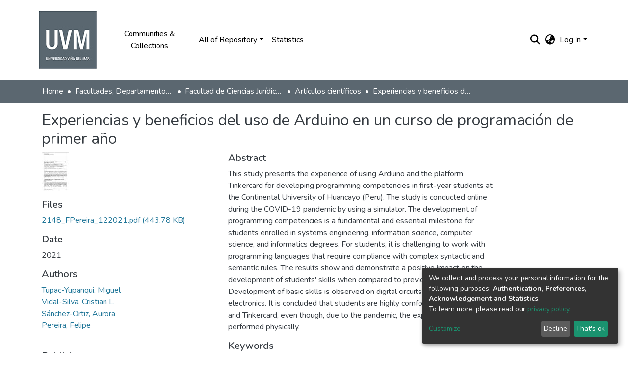

--- FILE ---
content_type: application/javascript; charset=UTF-8
request_url: https://repositorio.uvm.cl/default-src_app_shared_form_form_module_ts.js
body_size: 3454
content:
"use strict";
(self["webpackChunkdspace_angular"] = self["webpackChunkdspace_angular"] || []).push([["default-src_app_shared_form_form_module_ts"],{

/***/ 38486:
/*!*************************************************************************************!*\
  !*** ./src/app/shared/form/builder/ds-dynamic-form-ui/ds-dynamic-form.component.ts ***!
  \*************************************************************************************/
/***/ ((__unused_webpack_module, __webpack_exports__, __webpack_require__) => {

__webpack_require__.r(__webpack_exports__);
/* harmony export */ __webpack_require__.d(__webpack_exports__, {
/* harmony export */   "DsDynamicFormComponent": () => (/* binding */ DsDynamicFormComponent)
/* harmony export */ });
/* harmony import */ var _angular_core__WEBPACK_IMPORTED_MODULE_1__ = __webpack_require__(/*! @angular/core */ 22560);
/* harmony import */ var _ng_dynamic_forms_core__WEBPACK_IMPORTED_MODULE_2__ = __webpack_require__(/*! @ng-dynamic-forms/core */ 6426);
/* harmony import */ var _ds_dynamic_form_control_container_component__WEBPACK_IMPORTED_MODULE_0__ = __webpack_require__(/*! ./ds-dynamic-form-control-container.component */ 66212);
/* harmony import */ var _angular_common__WEBPACK_IMPORTED_MODULE_3__ = __webpack_require__(/*! @angular/common */ 94666);
var _class;








function DsDynamicFormComponent_ds_dynamic_form_control_container_0_Template(rf, ctx) {
  if (rf & 1) {
    const _r3 = _angular_core__WEBPACK_IMPORTED_MODULE_1__["ɵɵgetCurrentView"]();
    _angular_core__WEBPACK_IMPORTED_MODULE_1__["ɵɵelementStart"](0, "ds-dynamic-form-control-container", 1);
    _angular_core__WEBPACK_IMPORTED_MODULE_1__["ɵɵlistener"]("dfBlur", function DsDynamicFormComponent_ds_dynamic_form_control_container_0_Template_ds_dynamic_form_control_container_dfBlur_0_listener($event) {
      _angular_core__WEBPACK_IMPORTED_MODULE_1__["ɵɵrestoreView"](_r3);
      const ctx_r2 = _angular_core__WEBPACK_IMPORTED_MODULE_1__["ɵɵnextContext"]();
      return _angular_core__WEBPACK_IMPORTED_MODULE_1__["ɵɵresetView"](ctx_r2.onCustomEvent($event, ctx_r2.blur));
    })("dfChange", function DsDynamicFormComponent_ds_dynamic_form_control_container_0_Template_ds_dynamic_form_control_container_dfChange_0_listener($event) {
      _angular_core__WEBPACK_IMPORTED_MODULE_1__["ɵɵrestoreView"](_r3);
      const ctx_r4 = _angular_core__WEBPACK_IMPORTED_MODULE_1__["ɵɵnextContext"]();
      return _angular_core__WEBPACK_IMPORTED_MODULE_1__["ɵɵresetView"](ctx_r4.onCustomEvent($event, ctx_r4.change));
    })("dfFocus", function DsDynamicFormComponent_ds_dynamic_form_control_container_0_Template_ds_dynamic_form_control_container_dfFocus_0_listener($event) {
      _angular_core__WEBPACK_IMPORTED_MODULE_1__["ɵɵrestoreView"](_r3);
      const ctx_r5 = _angular_core__WEBPACK_IMPORTED_MODULE_1__["ɵɵnextContext"]();
      return _angular_core__WEBPACK_IMPORTED_MODULE_1__["ɵɵresetView"](ctx_r5.onCustomEvent($event, ctx_r5.focus));
    })("ngbEvent", function DsDynamicFormComponent_ds_dynamic_form_control_container_0_Template_ds_dynamic_form_control_container_ngbEvent_0_listener($event) {
      _angular_core__WEBPACK_IMPORTED_MODULE_1__["ɵɵrestoreView"](_r3);
      const ctx_r6 = _angular_core__WEBPACK_IMPORTED_MODULE_1__["ɵɵnextContext"]();
      return _angular_core__WEBPACK_IMPORTED_MODULE_1__["ɵɵresetView"](ctx_r6.onCustomEvent($event, ctx_r6.ngbEvent));
    });
    _angular_core__WEBPACK_IMPORTED_MODULE_1__["ɵɵelementEnd"]();
  }
  if (rf & 2) {
    const model_r1 = ctx.$implicit;
    const ctx_r0 = _angular_core__WEBPACK_IMPORTED_MODULE_1__["ɵɵnextContext"]();
    _angular_core__WEBPACK_IMPORTED_MODULE_1__["ɵɵclassProp"]("d-none", model_r1.hidden);
    _angular_core__WEBPACK_IMPORTED_MODULE_1__["ɵɵproperty"]("formId", ctx_r0.formId)("group", ctx_r0.formGroup)("hasErrorMessaging", model_r1.hasErrorMessages)("hidden", model_r1.hidden)("layout", ctx_r0.formLayout)("model", model_r1)("templates", ctx_r0.templates)("asBootstrapFormGroup", true);
  }
}
class DsDynamicFormComponent extends _ng_dynamic_forms_core__WEBPACK_IMPORTED_MODULE_2__.DynamicFormComponent {
  constructor(changeDetectorRef, componentService) {
    super(changeDetectorRef, componentService);
    /* eslint-disable @angular-eslint/no-output-rename */
    this.blur = new _angular_core__WEBPACK_IMPORTED_MODULE_1__.EventEmitter();
    this.change = new _angular_core__WEBPACK_IMPORTED_MODULE_1__.EventEmitter();
    this.focus = new _angular_core__WEBPACK_IMPORTED_MODULE_1__.EventEmitter();
    /* eslint-enable @angular-eslint/no-output-rename */
    this.ngbEvent = new _angular_core__WEBPACK_IMPORTED_MODULE_1__.EventEmitter();
  }
}
_class = DsDynamicFormComponent;
_class.ɵfac = function DsDynamicFormComponent_Factory(t) {
  return new (t || _class)(_angular_core__WEBPACK_IMPORTED_MODULE_1__["ɵɵdirectiveInject"](_angular_core__WEBPACK_IMPORTED_MODULE_1__.ChangeDetectorRef), _angular_core__WEBPACK_IMPORTED_MODULE_1__["ɵɵdirectiveInject"](_ng_dynamic_forms_core__WEBPACK_IMPORTED_MODULE_2__.DynamicFormComponentService));
};
_class.ɵcmp = /*@__PURE__*/_angular_core__WEBPACK_IMPORTED_MODULE_1__["ɵɵdefineComponent"]({
  type: _class,
  selectors: [["ds-dynamic-form"]],
  contentQueries: function DsDynamicFormComponent_ContentQueries(rf, ctx, dirIndex) {
    if (rf & 1) {
      _angular_core__WEBPACK_IMPORTED_MODULE_1__["ɵɵcontentQuery"](dirIndex, _ng_dynamic_forms_core__WEBPACK_IMPORTED_MODULE_2__.DynamicTemplateDirective, 4);
    }
    if (rf & 2) {
      let _t;
      _angular_core__WEBPACK_IMPORTED_MODULE_1__["ɵɵqueryRefresh"](_t = _angular_core__WEBPACK_IMPORTED_MODULE_1__["ɵɵloadQuery"]()) && (ctx.templates = _t);
    }
  },
  viewQuery: function DsDynamicFormComponent_Query(rf, ctx) {
    if (rf & 1) {
      _angular_core__WEBPACK_IMPORTED_MODULE_1__["ɵɵviewQuery"](_ds_dynamic_form_control_container_component__WEBPACK_IMPORTED_MODULE_0__.DsDynamicFormControlContainerComponent, 5);
    }
    if (rf & 2) {
      let _t;
      _angular_core__WEBPACK_IMPORTED_MODULE_1__["ɵɵqueryRefresh"](_t = _angular_core__WEBPACK_IMPORTED_MODULE_1__["ɵɵloadQuery"]()) && (ctx.components = _t);
    }
  },
  inputs: {
    formId: "formId",
    formGroup: "formGroup",
    formModel: "formModel",
    formLayout: "formLayout"
  },
  outputs: {
    blur: "dfBlur",
    change: "dfChange",
    focus: "dfFocus",
    ngbEvent: "ngbEvent"
  },
  features: [_angular_core__WEBPACK_IMPORTED_MODULE_1__["ɵɵInheritDefinitionFeature"]],
  decls: 1,
  vars: 2,
  consts: [[3, "formId", "group", "hasErrorMessaging", "hidden", "d-none", "layout", "model", "templates", "asBootstrapFormGroup", "dfBlur", "dfChange", "dfFocus", "ngbEvent", 4, "ngFor", "ngForOf", "ngForTrackBy"], [3, "formId", "group", "hasErrorMessaging", "hidden", "layout", "model", "templates", "asBootstrapFormGroup", "dfBlur", "dfChange", "dfFocus", "ngbEvent"]],
  template: function DsDynamicFormComponent_Template(rf, ctx) {
    if (rf & 1) {
      _angular_core__WEBPACK_IMPORTED_MODULE_1__["ɵɵtemplate"](0, DsDynamicFormComponent_ds_dynamic_form_control_container_0_Template, 1, 10, "ds-dynamic-form-control-container", 0);
    }
    if (rf & 2) {
      _angular_core__WEBPACK_IMPORTED_MODULE_1__["ɵɵproperty"]("ngForOf", ctx.formModel)("ngForTrackBy", ctx.trackByFn);
    }
  },
  dependencies: [_angular_common__WEBPACK_IMPORTED_MODULE_3__.NgForOf, _ds_dynamic_form_control_container_component__WEBPACK_IMPORTED_MODULE_0__.DsDynamicFormControlContainerComponent],
  encapsulation: 2
});

/***/ }),

/***/ 73966:
/*!********************************************!*\
  !*** ./src/app/shared/form/form.module.ts ***!
  \********************************************/
/***/ ((__unused_webpack_module, __webpack_exports__, __webpack_require__) => {

__webpack_require__.r(__webpack_exports__);
/* harmony export */ __webpack_require__.d(__webpack_exports__, {
/* harmony export */   "FormModule": () => (/* binding */ FormModule)
/* harmony export */ });
/* harmony import */ var _angular_common__WEBPACK_IMPORTED_MODULE_37__ = __webpack_require__(/*! @angular/common */ 94666);
/* harmony import */ var _form_component__WEBPACK_IMPORTED_MODULE_0__ = __webpack_require__(/*! ./form.component */ 63311);
/* harmony import */ var _builder_ds_dynamic_form_ui_ds_dynamic_form_component__WEBPACK_IMPORTED_MODULE_1__ = __webpack_require__(/*! ./builder/ds-dynamic-form-ui/ds-dynamic-form.component */ 38486);
/* harmony import */ var _builder_ds_dynamic_form_ui_ds_dynamic_form_control_container_component__WEBPACK_IMPORTED_MODULE_2__ = __webpack_require__(/*! ./builder/ds-dynamic-form-ui/ds-dynamic-form-control-container.component */ 66212);
/* harmony import */ var _builder_ds_dynamic_form_ui_models_list_dynamic_list_component__WEBPACK_IMPORTED_MODULE_3__ = __webpack_require__(/*! ./builder/ds-dynamic-form-ui/models/list/dynamic-list.component */ 88766);
/* harmony import */ var _builder_ds_dynamic_form_ui_models_lookup_dynamic_lookup_component__WEBPACK_IMPORTED_MODULE_4__ = __webpack_require__(/*! ./builder/ds-dynamic-form-ui/models/lookup/dynamic-lookup.component */ 21650);
/* harmony import */ var _builder_ds_dynamic_form_ui_models_disabled_dynamic_disabled_component__WEBPACK_IMPORTED_MODULE_5__ = __webpack_require__(/*! ./builder/ds-dynamic-form-ui/models/disabled/dynamic-disabled.component */ 8671);
/* harmony import */ var _builder_ds_dynamic_form_ui_relation_lookup_modal_dynamic_lookup_relation_modal_component__WEBPACK_IMPORTED_MODULE_6__ = __webpack_require__(/*! ./builder/ds-dynamic-form-ui/relation-lookup-modal/dynamic-lookup-relation-modal.component */ 55648);
/* harmony import */ var _builder_ds_dynamic_form_ui_models_scrollable_dropdown_dynamic_scrollable_dropdown_component__WEBPACK_IMPORTED_MODULE_7__ = __webpack_require__(/*! ./builder/ds-dynamic-form-ui/models/scrollable-dropdown/dynamic-scrollable-dropdown.component */ 42803);
/* harmony import */ var _builder_ds_dynamic_form_ui_models_tag_dynamic_tag_component__WEBPACK_IMPORTED_MODULE_8__ = __webpack_require__(/*! ./builder/ds-dynamic-form-ui/models/tag/dynamic-tag.component */ 28554);
/* harmony import */ var _builder_ds_dynamic_form_ui_models_onebox_dynamic_onebox_component__WEBPACK_IMPORTED_MODULE_9__ = __webpack_require__(/*! ./builder/ds-dynamic-form-ui/models/onebox/dynamic-onebox.component */ 38651);
/* harmony import */ var _builder_ds_dynamic_form_ui_models_relation_group_dynamic_relation_group_components__WEBPACK_IMPORTED_MODULE_10__ = __webpack_require__(/*! ./builder/ds-dynamic-form-ui/models/relation-group/dynamic-relation-group.components */ 55617);
/* harmony import */ var _builder_ds_dynamic_form_ui_models_date_picker_date_picker_component__WEBPACK_IMPORTED_MODULE_11__ = __webpack_require__(/*! ./builder/ds-dynamic-form-ui/models/date-picker/date-picker.component */ 74043);
/* harmony import */ var _builder_ds_dynamic_form_ui_models_form_group_dynamic_form_group_component__WEBPACK_IMPORTED_MODULE_12__ = __webpack_require__(/*! ./builder/ds-dynamic-form-ui/models/form-group/dynamic-form-group.component */ 66319);
/* harmony import */ var _builder_ds_dynamic_form_ui_models_array_group_dynamic_form_array_component__WEBPACK_IMPORTED_MODULE_13__ = __webpack_require__(/*! ./builder/ds-dynamic-form-ui/models/array-group/dynamic-form-array.component */ 79001);
/* harmony import */ var _builder_ds_dynamic_form_ui_models_date_picker_inline_dynamic_date_picker_inline_component__WEBPACK_IMPORTED_MODULE_14__ = __webpack_require__(/*! ./builder/ds-dynamic-form-ui/models/date-picker-inline/dynamic-date-picker-inline.component */ 19869);
/* harmony import */ var _builder_ds_dynamic_form_ui_relation_lookup_modal_search_tab_dynamic_lookup_relation_search_tab_component__WEBPACK_IMPORTED_MODULE_15__ = __webpack_require__(/*! ./builder/ds-dynamic-form-ui/relation-lookup-modal/search-tab/dynamic-lookup-relation-search-tab.component */ 64204);
/* harmony import */ var _builder_ds_dynamic_form_ui_relation_lookup_modal_selection_tab_dynamic_lookup_relation_selection_tab_component__WEBPACK_IMPORTED_MODULE_16__ = __webpack_require__(/*! ./builder/ds-dynamic-form-ui/relation-lookup-modal/selection-tab/dynamic-lookup-relation-selection-tab.component */ 53006);
/* harmony import */ var _builder_ds_dynamic_form_ui_relation_lookup_modal_external_source_tab_dynamic_lookup_relation_external_source_tab_component__WEBPACK_IMPORTED_MODULE_17__ = __webpack_require__(/*! ./builder/ds-dynamic-form-ui/relation-lookup-modal/external-source-tab/dynamic-lookup-relation-external-source-tab.component */ 32272);
/* harmony import */ var _shared_module__WEBPACK_IMPORTED_MODULE_18__ = __webpack_require__(/*! ../shared.module */ 49114);
/* harmony import */ var _ngx_translate_core__WEBPACK_IMPORTED_MODULE_39__ = __webpack_require__(/*! @ngx-translate/core */ 38699);
/* harmony import */ var _search_search_module__WEBPACK_IMPORTED_MODULE_19__ = __webpack_require__(/*! ../search/search.module */ 48007);
/* harmony import */ var _ng_dynamic_forms_core__WEBPACK_IMPORTED_MODULE_36__ = __webpack_require__(/*! @ng-dynamic-forms/core */ 6426);
/* harmony import */ var _builder_ds_dynamic_form_ui_existing_metadata_list_element_existing_metadata_list_element_component__WEBPACK_IMPORTED_MODULE_20__ = __webpack_require__(/*! ./builder/ds-dynamic-form-ui/existing-metadata-list-element/existing-metadata-list-element.component */ 93571);
/* harmony import */ var _builder_ds_dynamic_form_ui_existing_relation_list_element_existing_relation_list_element_component__WEBPACK_IMPORTED_MODULE_21__ = __webpack_require__(/*! ./builder/ds-dynamic-form-ui/existing-relation-list-element/existing-relation-list-element.component */ 77410);
/* harmony import */ var _builder_ds_dynamic_form_ui_relation_lookup_modal_external_source_tab_external_source_entry_import_modal_external_source_entry_import_modal_component__WEBPACK_IMPORTED_MODULE_22__ = __webpack_require__(/*! ./builder/ds-dynamic-form-ui/relation-lookup-modal/external-source-tab/external-source-entry-import-modal/external-source-entry-import-modal.component */ 29635);
/* harmony import */ var _builder_ds_dynamic_form_ui_models_custom_switch_custom_switch_component__WEBPACK_IMPORTED_MODULE_23__ = __webpack_require__(/*! ./builder/ds-dynamic-form-ui/models/custom-switch/custom-switch.component */ 13457);
/* harmony import */ var _ng_dynamic_forms_ui_ng_bootstrap__WEBPACK_IMPORTED_MODULE_38__ = __webpack_require__(/*! @ng-dynamic-forms/ui-ng-bootstrap */ 4035);
/* harmony import */ var _chips_chips_component__WEBPACK_IMPORTED_MODULE_24__ = __webpack_require__(/*! ./chips/chips.component */ 52331);
/* harmony import */ var _number_picker_number_picker_component__WEBPACK_IMPORTED_MODULE_25__ = __webpack_require__(/*! ./number-picker/number-picker.component */ 93007);
/* harmony import */ var _directives_authority_confidence_state_directive__WEBPACK_IMPORTED_MODULE_26__ = __webpack_require__(/*! ./directives/authority-confidence-state.directive */ 89511);
/* harmony import */ var ngx_sortablejs__WEBPACK_IMPORTED_MODULE_40__ = __webpack_require__(/*! ngx-sortablejs */ 26416);
/* harmony import */ var _vocabulary_treeview_vocabulary_treeview_component__WEBPACK_IMPORTED_MODULE_27__ = __webpack_require__(/*! ./vocabulary-treeview/vocabulary-treeview.component */ 77601);
/* harmony import */ var _vocabulary_treeview_modal_vocabulary_treeview_modal_component__WEBPACK_IMPORTED_MODULE_28__ = __webpack_require__(/*! ./vocabulary-treeview-modal/vocabulary-treeview-modal.component */ 78114);
/* harmony import */ var _builder_form_builder_service__WEBPACK_IMPORTED_MODULE_29__ = __webpack_require__(/*! ./builder/form-builder.service */ 11838);
/* harmony import */ var _builder_ds_dynamic_form_ui_ds_dynamic_type_bind_relation_service__WEBPACK_IMPORTED_MODULE_30__ = __webpack_require__(/*! ./builder/ds-dynamic-form-ui/ds-dynamic-type-bind-relation.service */ 34827);
/* harmony import */ var _form_service__WEBPACK_IMPORTED_MODULE_31__ = __webpack_require__(/*! ./form.service */ 49193);
/* harmony import */ var ngx_mask__WEBPACK_IMPORTED_MODULE_41__ = __webpack_require__(/*! ngx-mask */ 80446);
/* harmony import */ var _builder_ds_dynamic_form_ui_relation_lookup_modal_external_source_tab_external_source_entry_import_modal_themed_external_source_entry_import_modal_component__WEBPACK_IMPORTED_MODULE_32__ = __webpack_require__(/*! ./builder/ds-dynamic-form-ui/relation-lookup-modal/external-source-tab/external-source-entry-import-modal/themed-external-source-entry-import-modal.component */ 19025);
/* harmony import */ var _ng_bootstrap_ng_bootstrap__WEBPACK_IMPORTED_MODULE_42__ = __webpack_require__(/*! @ng-bootstrap/ng-bootstrap */ 34534);
/* harmony import */ var _angular_cdk_tree__WEBPACK_IMPORTED_MODULE_43__ = __webpack_require__(/*! @angular/cdk/tree */ 15183);
/* harmony import */ var _builder_ds_dynamic_form_ui_relation_lookup_modal_search_tab_themed_dynamic_lookup_relation_search_tab_component__WEBPACK_IMPORTED_MODULE_33__ = __webpack_require__(/*! ./builder/ds-dynamic-form-ui/relation-lookup-modal/search-tab/themed-dynamic-lookup-relation-search-tab.component */ 21962);
/* harmony import */ var _builder_ds_dynamic_form_ui_relation_lookup_modal_external_source_tab_themed_dynamic_lookup_relation_external_source_tab_component__WEBPACK_IMPORTED_MODULE_34__ = __webpack_require__(/*! ./builder/ds-dynamic-form-ui/relation-lookup-modal/external-source-tab/themed-dynamic-lookup-relation-external-source-tab.component */ 50094);
/* harmony import */ var _angular_core__WEBPACK_IMPORTED_MODULE_35__ = __webpack_require__(/*! @angular/core */ 22560);
/* harmony import */ var _angular_forms__WEBPACK_IMPORTED_MODULE_44__ = __webpack_require__(/*! @angular/forms */ 2508);
/* harmony import */ var _angular_cdk_drag_drop__WEBPACK_IMPORTED_MODULE_45__ = __webpack_require__(/*! @angular/cdk/drag-drop */ 47727);
var _class;


















































const COMPONENTS = [_builder_ds_dynamic_form_ui_models_custom_switch_custom_switch_component__WEBPACK_IMPORTED_MODULE_23__.CustomSwitchComponent, _builder_ds_dynamic_form_ui_ds_dynamic_form_component__WEBPACK_IMPORTED_MODULE_1__.DsDynamicFormComponent, _builder_ds_dynamic_form_ui_ds_dynamic_form_control_container_component__WEBPACK_IMPORTED_MODULE_2__.DsDynamicFormControlContainerComponent, _builder_ds_dynamic_form_ui_models_list_dynamic_list_component__WEBPACK_IMPORTED_MODULE_3__.DsDynamicListComponent, _builder_ds_dynamic_form_ui_models_lookup_dynamic_lookup_component__WEBPACK_IMPORTED_MODULE_4__.DsDynamicLookupComponent, _builder_ds_dynamic_form_ui_relation_lookup_modal_search_tab_dynamic_lookup_relation_search_tab_component__WEBPACK_IMPORTED_MODULE_15__.DsDynamicLookupRelationSearchTabComponent, _builder_ds_dynamic_form_ui_relation_lookup_modal_search_tab_themed_dynamic_lookup_relation_search_tab_component__WEBPACK_IMPORTED_MODULE_33__.ThemedDynamicLookupRelationSearchTabComponent, _builder_ds_dynamic_form_ui_relation_lookup_modal_selection_tab_dynamic_lookup_relation_selection_tab_component__WEBPACK_IMPORTED_MODULE_16__.DsDynamicLookupRelationSelectionTabComponent, _builder_ds_dynamic_form_ui_relation_lookup_modal_external_source_tab_dynamic_lookup_relation_external_source_tab_component__WEBPACK_IMPORTED_MODULE_17__.DsDynamicLookupRelationExternalSourceTabComponent, _builder_ds_dynamic_form_ui_relation_lookup_modal_external_source_tab_themed_dynamic_lookup_relation_external_source_tab_component__WEBPACK_IMPORTED_MODULE_34__.ThemedDynamicLookupRelationExternalSourceTabComponent, _builder_ds_dynamic_form_ui_models_disabled_dynamic_disabled_component__WEBPACK_IMPORTED_MODULE_5__.DsDynamicDisabledComponent, _builder_ds_dynamic_form_ui_relation_lookup_modal_dynamic_lookup_relation_modal_component__WEBPACK_IMPORTED_MODULE_6__.DsDynamicLookupRelationModalComponent, _builder_ds_dynamic_form_ui_models_scrollable_dropdown_dynamic_scrollable_dropdown_component__WEBPACK_IMPORTED_MODULE_7__.DsDynamicScrollableDropdownComponent, _builder_ds_dynamic_form_ui_models_tag_dynamic_tag_component__WEBPACK_IMPORTED_MODULE_8__.DsDynamicTagComponent, _builder_ds_dynamic_form_ui_models_onebox_dynamic_onebox_component__WEBPACK_IMPORTED_MODULE_9__.DsDynamicOneboxComponent, _builder_ds_dynamic_form_ui_models_relation_group_dynamic_relation_group_components__WEBPACK_IMPORTED_MODULE_10__.DsDynamicRelationGroupComponent, _builder_ds_dynamic_form_ui_models_date_picker_date_picker_component__WEBPACK_IMPORTED_MODULE_11__.DsDatePickerComponent, _builder_ds_dynamic_form_ui_models_form_group_dynamic_form_group_component__WEBPACK_IMPORTED_MODULE_12__.DsDynamicFormGroupComponent, _builder_ds_dynamic_form_ui_models_array_group_dynamic_form_array_component__WEBPACK_IMPORTED_MODULE_13__.DsDynamicFormArrayComponent, _builder_ds_dynamic_form_ui_models_date_picker_inline_dynamic_date_picker_inline_component__WEBPACK_IMPORTED_MODULE_14__.DsDatePickerInlineComponent, _builder_ds_dynamic_form_ui_existing_metadata_list_element_existing_metadata_list_element_component__WEBPACK_IMPORTED_MODULE_20__.ExistingMetadataListElementComponent, _builder_ds_dynamic_form_ui_existing_relation_list_element_existing_relation_list_element_component__WEBPACK_IMPORTED_MODULE_21__.ExistingRelationListElementComponent, _builder_ds_dynamic_form_ui_relation_lookup_modal_external_source_tab_external_source_entry_import_modal_external_source_entry_import_modal_component__WEBPACK_IMPORTED_MODULE_22__.ExternalSourceEntryImportModalComponent, _form_component__WEBPACK_IMPORTED_MODULE_0__.FormComponent, _chips_chips_component__WEBPACK_IMPORTED_MODULE_24__.ChipsComponent, _number_picker_number_picker_component__WEBPACK_IMPORTED_MODULE_25__.NumberPickerComponent, _vocabulary_treeview_vocabulary_treeview_component__WEBPACK_IMPORTED_MODULE_27__.VocabularyTreeviewComponent, _vocabulary_treeview_modal_vocabulary_treeview_modal_component__WEBPACK_IMPORTED_MODULE_28__.VocabularyTreeviewModalComponent, _builder_ds_dynamic_form_ui_relation_lookup_modal_external_source_tab_external_source_entry_import_modal_themed_external_source_entry_import_modal_component__WEBPACK_IMPORTED_MODULE_32__.ThemedExternalSourceEntryImportModalComponent];
const DIRECTIVES = [_directives_authority_confidence_state_directive__WEBPACK_IMPORTED_MODULE_26__.AuthorityConfidenceStateDirective];
class FormModule {}
_class = FormModule;
_class.ɵfac = function FormModule_Factory(t) {
  return new (t || _class)();
};
_class.ɵmod = /*@__PURE__*/_angular_core__WEBPACK_IMPORTED_MODULE_35__["ɵɵdefineNgModule"]({
  type: _class
});
_class.ɵinj = /*@__PURE__*/_angular_core__WEBPACK_IMPORTED_MODULE_35__["ɵɵdefineInjector"]({
  providers: [{
    provide: _ng_dynamic_forms_core__WEBPACK_IMPORTED_MODULE_36__.DYNAMIC_FORM_CONTROL_MAP_FN,
    useValue: _builder_ds_dynamic_form_ui_ds_dynamic_form_control_container_component__WEBPACK_IMPORTED_MODULE_2__.dsDynamicFormControlMapFn
  }, _ng_dynamic_forms_core__WEBPACK_IMPORTED_MODULE_36__.DynamicFormLayoutService, _ng_dynamic_forms_core__WEBPACK_IMPORTED_MODULE_36__.DynamicFormService, _ng_dynamic_forms_core__WEBPACK_IMPORTED_MODULE_36__.DynamicFormValidationService, _builder_form_builder_service__WEBPACK_IMPORTED_MODULE_29__.FormBuilderService, _builder_ds_dynamic_form_ui_ds_dynamic_type_bind_relation_service__WEBPACK_IMPORTED_MODULE_30__.DsDynamicTypeBindRelationService, _form_service__WEBPACK_IMPORTED_MODULE_31__.FormService],
  imports: [_angular_common__WEBPACK_IMPORTED_MODULE_37__.CommonModule, _ng_dynamic_forms_core__WEBPACK_IMPORTED_MODULE_36__.DynamicFormsCoreModule, _ng_dynamic_forms_ui_ng_bootstrap__WEBPACK_IMPORTED_MODULE_38__.DynamicFormsNGBootstrapUIModule, _search_search_module__WEBPACK_IMPORTED_MODULE_19__.SearchModule, _shared_module__WEBPACK_IMPORTED_MODULE_18__.SharedModule, _ngx_translate_core__WEBPACK_IMPORTED_MODULE_39__.TranslateModule, ngx_sortablejs__WEBPACK_IMPORTED_MODULE_40__.SortablejsModule, ngx_mask__WEBPACK_IMPORTED_MODULE_41__.NgxMaskModule.forRoot(), _ng_bootstrap_ng_bootstrap__WEBPACK_IMPORTED_MODULE_42__.NgbDatepickerModule, _ng_bootstrap_ng_bootstrap__WEBPACK_IMPORTED_MODULE_42__.NgbTimepickerModule, _angular_cdk_tree__WEBPACK_IMPORTED_MODULE_43__.CdkTreeModule]
});
(function () {
  (typeof ngJitMode === "undefined" || ngJitMode) && _angular_core__WEBPACK_IMPORTED_MODULE_35__["ɵɵsetNgModuleScope"](FormModule, {
    declarations: [_builder_ds_dynamic_form_ui_models_custom_switch_custom_switch_component__WEBPACK_IMPORTED_MODULE_23__.CustomSwitchComponent, _builder_ds_dynamic_form_ui_ds_dynamic_form_component__WEBPACK_IMPORTED_MODULE_1__.DsDynamicFormComponent, _builder_ds_dynamic_form_ui_ds_dynamic_form_control_container_component__WEBPACK_IMPORTED_MODULE_2__.DsDynamicFormControlContainerComponent, _builder_ds_dynamic_form_ui_models_list_dynamic_list_component__WEBPACK_IMPORTED_MODULE_3__.DsDynamicListComponent, _builder_ds_dynamic_form_ui_models_lookup_dynamic_lookup_component__WEBPACK_IMPORTED_MODULE_4__.DsDynamicLookupComponent, _builder_ds_dynamic_form_ui_relation_lookup_modal_search_tab_dynamic_lookup_relation_search_tab_component__WEBPACK_IMPORTED_MODULE_15__.DsDynamicLookupRelationSearchTabComponent, _builder_ds_dynamic_form_ui_relation_lookup_modal_search_tab_themed_dynamic_lookup_relation_search_tab_component__WEBPACK_IMPORTED_MODULE_33__.ThemedDynamicLookupRelationSearchTabComponent, _builder_ds_dynamic_form_ui_relation_lookup_modal_selection_tab_dynamic_lookup_relation_selection_tab_component__WEBPACK_IMPORTED_MODULE_16__.DsDynamicLookupRelationSelectionTabComponent, _builder_ds_dynamic_form_ui_relation_lookup_modal_external_source_tab_dynamic_lookup_relation_external_source_tab_component__WEBPACK_IMPORTED_MODULE_17__.DsDynamicLookupRelationExternalSourceTabComponent, _builder_ds_dynamic_form_ui_relation_lookup_modal_external_source_tab_themed_dynamic_lookup_relation_external_source_tab_component__WEBPACK_IMPORTED_MODULE_34__.ThemedDynamicLookupRelationExternalSourceTabComponent, _builder_ds_dynamic_form_ui_models_disabled_dynamic_disabled_component__WEBPACK_IMPORTED_MODULE_5__.DsDynamicDisabledComponent, _builder_ds_dynamic_form_ui_relation_lookup_modal_dynamic_lookup_relation_modal_component__WEBPACK_IMPORTED_MODULE_6__.DsDynamicLookupRelationModalComponent, _builder_ds_dynamic_form_ui_models_scrollable_dropdown_dynamic_scrollable_dropdown_component__WEBPACK_IMPORTED_MODULE_7__.DsDynamicScrollableDropdownComponent, _builder_ds_dynamic_form_ui_models_tag_dynamic_tag_component__WEBPACK_IMPORTED_MODULE_8__.DsDynamicTagComponent, _builder_ds_dynamic_form_ui_models_onebox_dynamic_onebox_component__WEBPACK_IMPORTED_MODULE_9__.DsDynamicOneboxComponent, _builder_ds_dynamic_form_ui_models_relation_group_dynamic_relation_group_components__WEBPACK_IMPORTED_MODULE_10__.DsDynamicRelationGroupComponent, _builder_ds_dynamic_form_ui_models_date_picker_date_picker_component__WEBPACK_IMPORTED_MODULE_11__.DsDatePickerComponent, _builder_ds_dynamic_form_ui_models_form_group_dynamic_form_group_component__WEBPACK_IMPORTED_MODULE_12__.DsDynamicFormGroupComponent, _builder_ds_dynamic_form_ui_models_array_group_dynamic_form_array_component__WEBPACK_IMPORTED_MODULE_13__.DsDynamicFormArrayComponent, _builder_ds_dynamic_form_ui_models_date_picker_inline_dynamic_date_picker_inline_component__WEBPACK_IMPORTED_MODULE_14__.DsDatePickerInlineComponent, _builder_ds_dynamic_form_ui_existing_metadata_list_element_existing_metadata_list_element_component__WEBPACK_IMPORTED_MODULE_20__.ExistingMetadataListElementComponent, _builder_ds_dynamic_form_ui_existing_relation_list_element_existing_relation_list_element_component__WEBPACK_IMPORTED_MODULE_21__.ExistingRelationListElementComponent, _builder_ds_dynamic_form_ui_relation_lookup_modal_external_source_tab_external_source_entry_import_modal_external_source_entry_import_modal_component__WEBPACK_IMPORTED_MODULE_22__.ExternalSourceEntryImportModalComponent, _form_component__WEBPACK_IMPORTED_MODULE_0__.FormComponent, _chips_chips_component__WEBPACK_IMPORTED_MODULE_24__.ChipsComponent, _number_picker_number_picker_component__WEBPACK_IMPORTED_MODULE_25__.NumberPickerComponent, _vocabulary_treeview_vocabulary_treeview_component__WEBPACK_IMPORTED_MODULE_27__.VocabularyTreeviewComponent, _vocabulary_treeview_modal_vocabulary_treeview_modal_component__WEBPACK_IMPORTED_MODULE_28__.VocabularyTreeviewModalComponent, _builder_ds_dynamic_form_ui_relation_lookup_modal_external_source_tab_external_source_entry_import_modal_themed_external_source_entry_import_modal_component__WEBPACK_IMPORTED_MODULE_32__.ThemedExternalSourceEntryImportModalComponent, _directives_authority_confidence_state_directive__WEBPACK_IMPORTED_MODULE_26__.AuthorityConfidenceStateDirective],
    imports: [_angular_common__WEBPACK_IMPORTED_MODULE_37__.CommonModule, _ng_dynamic_forms_core__WEBPACK_IMPORTED_MODULE_36__.DynamicFormsCoreModule, _ng_dynamic_forms_ui_ng_bootstrap__WEBPACK_IMPORTED_MODULE_38__.DynamicFormsNGBootstrapUIModule, _search_search_module__WEBPACK_IMPORTED_MODULE_19__.SearchModule, _shared_module__WEBPACK_IMPORTED_MODULE_18__.SharedModule, _ngx_translate_core__WEBPACK_IMPORTED_MODULE_39__.TranslateModule, ngx_sortablejs__WEBPACK_IMPORTED_MODULE_40__.SortablejsModule, ngx_mask__WEBPACK_IMPORTED_MODULE_41__.NgxMaskModule, _ng_bootstrap_ng_bootstrap__WEBPACK_IMPORTED_MODULE_42__.NgbDatepickerModule, _ng_bootstrap_ng_bootstrap__WEBPACK_IMPORTED_MODULE_42__.NgbTimepickerModule, _angular_cdk_tree__WEBPACK_IMPORTED_MODULE_43__.CdkTreeModule],
    exports: [_builder_ds_dynamic_form_ui_models_custom_switch_custom_switch_component__WEBPACK_IMPORTED_MODULE_23__.CustomSwitchComponent, _builder_ds_dynamic_form_ui_ds_dynamic_form_component__WEBPACK_IMPORTED_MODULE_1__.DsDynamicFormComponent, _builder_ds_dynamic_form_ui_ds_dynamic_form_control_container_component__WEBPACK_IMPORTED_MODULE_2__.DsDynamicFormControlContainerComponent, _builder_ds_dynamic_form_ui_models_list_dynamic_list_component__WEBPACK_IMPORTED_MODULE_3__.DsDynamicListComponent, _builder_ds_dynamic_form_ui_models_lookup_dynamic_lookup_component__WEBPACK_IMPORTED_MODULE_4__.DsDynamicLookupComponent, _builder_ds_dynamic_form_ui_relation_lookup_modal_search_tab_dynamic_lookup_relation_search_tab_component__WEBPACK_IMPORTED_MODULE_15__.DsDynamicLookupRelationSearchTabComponent, _builder_ds_dynamic_form_ui_relation_lookup_modal_search_tab_themed_dynamic_lookup_relation_search_tab_component__WEBPACK_IMPORTED_MODULE_33__.ThemedDynamicLookupRelationSearchTabComponent, _builder_ds_dynamic_form_ui_relation_lookup_modal_selection_tab_dynamic_lookup_relation_selection_tab_component__WEBPACK_IMPORTED_MODULE_16__.DsDynamicLookupRelationSelectionTabComponent, _builder_ds_dynamic_form_ui_relation_lookup_modal_external_source_tab_dynamic_lookup_relation_external_source_tab_component__WEBPACK_IMPORTED_MODULE_17__.DsDynamicLookupRelationExternalSourceTabComponent, _builder_ds_dynamic_form_ui_relation_lookup_modal_external_source_tab_themed_dynamic_lookup_relation_external_source_tab_component__WEBPACK_IMPORTED_MODULE_34__.ThemedDynamicLookupRelationExternalSourceTabComponent, _builder_ds_dynamic_form_ui_models_disabled_dynamic_disabled_component__WEBPACK_IMPORTED_MODULE_5__.DsDynamicDisabledComponent, _builder_ds_dynamic_form_ui_relation_lookup_modal_dynamic_lookup_relation_modal_component__WEBPACK_IMPORTED_MODULE_6__.DsDynamicLookupRelationModalComponent, _builder_ds_dynamic_form_ui_models_scrollable_dropdown_dynamic_scrollable_dropdown_component__WEBPACK_IMPORTED_MODULE_7__.DsDynamicScrollableDropdownComponent, _builder_ds_dynamic_form_ui_models_tag_dynamic_tag_component__WEBPACK_IMPORTED_MODULE_8__.DsDynamicTagComponent, _builder_ds_dynamic_form_ui_models_onebox_dynamic_onebox_component__WEBPACK_IMPORTED_MODULE_9__.DsDynamicOneboxComponent, _builder_ds_dynamic_form_ui_models_relation_group_dynamic_relation_group_components__WEBPACK_IMPORTED_MODULE_10__.DsDynamicRelationGroupComponent, _builder_ds_dynamic_form_ui_models_date_picker_date_picker_component__WEBPACK_IMPORTED_MODULE_11__.DsDatePickerComponent, _builder_ds_dynamic_form_ui_models_form_group_dynamic_form_group_component__WEBPACK_IMPORTED_MODULE_12__.DsDynamicFormGroupComponent, _builder_ds_dynamic_form_ui_models_array_group_dynamic_form_array_component__WEBPACK_IMPORTED_MODULE_13__.DsDynamicFormArrayComponent, _builder_ds_dynamic_form_ui_models_date_picker_inline_dynamic_date_picker_inline_component__WEBPACK_IMPORTED_MODULE_14__.DsDatePickerInlineComponent, _builder_ds_dynamic_form_ui_existing_metadata_list_element_existing_metadata_list_element_component__WEBPACK_IMPORTED_MODULE_20__.ExistingMetadataListElementComponent, _builder_ds_dynamic_form_ui_existing_relation_list_element_existing_relation_list_element_component__WEBPACK_IMPORTED_MODULE_21__.ExistingRelationListElementComponent, _builder_ds_dynamic_form_ui_relation_lookup_modal_external_source_tab_external_source_entry_import_modal_external_source_entry_import_modal_component__WEBPACK_IMPORTED_MODULE_22__.ExternalSourceEntryImportModalComponent, _form_component__WEBPACK_IMPORTED_MODULE_0__.FormComponent, _chips_chips_component__WEBPACK_IMPORTED_MODULE_24__.ChipsComponent, _number_picker_number_picker_component__WEBPACK_IMPORTED_MODULE_25__.NumberPickerComponent, _vocabulary_treeview_vocabulary_treeview_component__WEBPACK_IMPORTED_MODULE_27__.VocabularyTreeviewComponent, _vocabulary_treeview_modal_vocabulary_treeview_modal_component__WEBPACK_IMPORTED_MODULE_28__.VocabularyTreeviewModalComponent, _builder_ds_dynamic_form_ui_relation_lookup_modal_external_source_tab_external_source_entry_import_modal_themed_external_source_entry_import_modal_component__WEBPACK_IMPORTED_MODULE_32__.ThemedExternalSourceEntryImportModalComponent, _directives_authority_confidence_state_directive__WEBPACK_IMPORTED_MODULE_26__.AuthorityConfidenceStateDirective]
  });
})();
_angular_core__WEBPACK_IMPORTED_MODULE_35__["ɵɵsetComponentScope"](_builder_ds_dynamic_form_ui_models_form_group_dynamic_form_group_component__WEBPACK_IMPORTED_MODULE_12__.DsDynamicFormGroupComponent, function () {
  return [_angular_common__WEBPACK_IMPORTED_MODULE_37__.NgClass, _angular_common__WEBPACK_IMPORTED_MODULE_37__.NgForOf, _angular_forms__WEBPACK_IMPORTED_MODULE_44__.NgControlStatusGroup, _angular_forms__WEBPACK_IMPORTED_MODULE_44__.FormGroupDirective, _angular_forms__WEBPACK_IMPORTED_MODULE_44__.FormGroupName, _builder_ds_dynamic_form_ui_ds_dynamic_form_control_container_component__WEBPACK_IMPORTED_MODULE_2__.DsDynamicFormControlContainerComponent];
}, []);
_angular_core__WEBPACK_IMPORTED_MODULE_35__["ɵɵsetComponentScope"](_builder_ds_dynamic_form_ui_models_array_group_dynamic_form_array_component__WEBPACK_IMPORTED_MODULE_13__.DsDynamicFormArrayComponent, function () {
  return [_angular_common__WEBPACK_IMPORTED_MODULE_37__.NgClass, _angular_common__WEBPACK_IMPORTED_MODULE_37__.NgForOf, _angular_common__WEBPACK_IMPORTED_MODULE_37__.NgTemplateOutlet, _angular_forms__WEBPACK_IMPORTED_MODULE_44__.NgControlStatusGroup, _angular_forms__WEBPACK_IMPORTED_MODULE_44__.FormGroupDirective, _angular_forms__WEBPACK_IMPORTED_MODULE_44__.FormGroupName, _angular_forms__WEBPACK_IMPORTED_MODULE_44__.FormArrayName, _angular_cdk_drag_drop__WEBPACK_IMPORTED_MODULE_45__.CdkDropList, _angular_cdk_drag_drop__WEBPACK_IMPORTED_MODULE_45__.CdkDrag, _angular_cdk_drag_drop__WEBPACK_IMPORTED_MODULE_45__.CdkDragHandle, _builder_ds_dynamic_form_ui_ds_dynamic_form_control_container_component__WEBPACK_IMPORTED_MODULE_2__.DsDynamicFormControlContainerComponent];
}, []);
_angular_core__WEBPACK_IMPORTED_MODULE_35__["ɵɵsetComponentScope"](_form_component__WEBPACK_IMPORTED_MODULE_0__.FormComponent, function () {
  return [_angular_common__WEBPACK_IMPORTED_MODULE_37__.NgIf, _ng_dynamic_forms_core__WEBPACK_IMPORTED_MODULE_36__.DynamicTemplateDirective, _angular_forms__WEBPACK_IMPORTED_MODULE_44__["ɵNgNoValidate"], _angular_forms__WEBPACK_IMPORTED_MODULE_44__.NgControlStatusGroup, _angular_forms__WEBPACK_IMPORTED_MODULE_44__.FormGroupDirective, _builder_ds_dynamic_form_ui_ds_dynamic_form_component__WEBPACK_IMPORTED_MODULE_1__.DsDynamicFormComponent];
}, function () {
  return [_angular_common__WEBPACK_IMPORTED_MODULE_37__.AsyncPipe, _ngx_translate_core__WEBPACK_IMPORTED_MODULE_39__.TranslatePipe];
});

/***/ })

}]);
//# sourceMappingURL=default-src_app_shared_form_form_module_ts.js.map

--- FILE ---
content_type: application/javascript; charset=UTF-8
request_url: https://repositorio.uvm.cl/default-src_app_shared_upload_upload_module_ts.js
body_size: 13267
content:
"use strict";
(self["webpackChunkdspace_angular"] = self["webpackChunkdspace_angular"] || []).push([["default-src_app_shared_upload_upload_module_ts"],{

/***/ 27557:
/*!************************************************************************************************!*\
  !*** ./src/app/shared/upload/file-dropzone-no-uploader/file-dropzone-no-uploader.component.ts ***!
  \************************************************************************************************/
/***/ ((__unused_webpack_module, __webpack_exports__, __webpack_require__) => {

__webpack_require__.r(__webpack_exports__);
/* harmony export */ __webpack_require__.d(__webpack_exports__, {
/* harmony export */   "FileDropzoneNoUploaderComponent": () => (/* binding */ FileDropzoneNoUploaderComponent)
/* harmony export */ });
/* harmony import */ var _angular_core__WEBPACK_IMPORTED_MODULE_4__ = __webpack_require__(/*! @angular/core */ 22560);
/* harmony import */ var lodash_uniqueId__WEBPACK_IMPORTED_MODULE_0__ = __webpack_require__(/*! lodash/uniqueId */ 63774);
/* harmony import */ var lodash_uniqueId__WEBPACK_IMPORTED_MODULE_0___default = /*#__PURE__*/__webpack_require__.n(lodash_uniqueId__WEBPACK_IMPORTED_MODULE_0__);
/* harmony import */ var ng2_file_upload__WEBPACK_IMPORTED_MODULE_6__ = __webpack_require__(/*! ng2-file-upload */ 58356);
/* harmony import */ var rxjs__WEBPACK_IMPORTED_MODULE_5__ = __webpack_require__(/*! rxjs */ 10745);
/* harmony import */ var _uploader_uploader_options_model__WEBPACK_IMPORTED_MODULE_1__ = __webpack_require__(/*! ../uploader/uploader-options.model */ 26492);
/* harmony import */ var _angular_common__WEBPACK_IMPORTED_MODULE_7__ = __webpack_require__(/*! @angular/common */ 94666);
/* harmony import */ var _angular_forms__WEBPACK_IMPORTED_MODULE_8__ = __webpack_require__(/*! @angular/forms */ 2508);
/* harmony import */ var _utils_file_value_accessor_directive__WEBPACK_IMPORTED_MODULE_2__ = __webpack_require__(/*! ../../utils/file-value-accessor.directive */ 17825);
/* harmony import */ var _utils_require_file_validator__WEBPACK_IMPORTED_MODULE_3__ = __webpack_require__(/*! ../../utils/require-file.validator */ 52777);
/* harmony import */ var _ngx_translate_core__WEBPACK_IMPORTED_MODULE_9__ = __webpack_require__(/*! @ngx-translate/core */ 38699);
var _class;












function FileDropzoneNoUploaderComponent_div_2_Template(rf, ctx) {
  if (rf & 1) {
    _angular_core__WEBPACK_IMPORTED_MODULE_4__["ɵɵelementStart"](0, "div", 9)(1, "div", 10)(2, "p", 11);
    _angular_core__WEBPACK_IMPORTED_MODULE_4__["ɵɵtext"](3);
    _angular_core__WEBPACK_IMPORTED_MODULE_4__["ɵɵpipe"](4, "translate");
    _angular_core__WEBPACK_IMPORTED_MODULE_4__["ɵɵelementEnd"]()()();
  }
  if (rf & 2) {
    const ctx_r0 = _angular_core__WEBPACK_IMPORTED_MODULE_4__["ɵɵnextContext"]();
    _angular_core__WEBPACK_IMPORTED_MODULE_4__["ɵɵadvance"](3);
    _angular_core__WEBPACK_IMPORTED_MODULE_4__["ɵɵtextInterpolate"](_angular_core__WEBPACK_IMPORTED_MODULE_4__["ɵɵpipeBind1"](4, 1, ctx_r0.dropMessageLabel));
  }
}
function FileDropzoneNoUploaderComponent_p_5_Template(rf, ctx) {
  if (rf & 1) {
    _angular_core__WEBPACK_IMPORTED_MODULE_4__["ɵɵelementStart"](0, "p", 4);
    _angular_core__WEBPACK_IMPORTED_MODULE_4__["ɵɵtext"](1);
    _angular_core__WEBPACK_IMPORTED_MODULE_4__["ɵɵelementEnd"]();
  }
  if (rf & 2) {
    const ctx_r1 = _angular_core__WEBPACK_IMPORTED_MODULE_4__["ɵɵnextContext"]();
    _angular_core__WEBPACK_IMPORTED_MODULE_4__["ɵɵadvance"](1);
    _angular_core__WEBPACK_IMPORTED_MODULE_4__["ɵɵtextInterpolate1"](" ", ctx_r1.fileObject.name, " ");
  }
}
/**
 * Component to have a file dropzone without that dropping/choosing a file in browse automatically triggers
 * the uploader, instead an event is emitted with the file that was added.
 *
 * Here only one file is allowed to be selected, so if one is selected/dropped the message changes to a
 * replace message.
 */
class FileDropzoneNoUploaderComponent {
  constructor() {
    /**
     * The function to call when file is added
     */
    this.onFileAdded = new _angular_core__WEBPACK_IMPORTED_MODULE_4__.EventEmitter();
    /**
     * The uploader configuration options
     * @type {UploaderOptions}
     */
    this.uploadFilesOptions = Object.assign(new _uploader_uploader_options_model__WEBPACK_IMPORTED_MODULE_1__.UploaderOptions(), {
      // URL needs to contain something to not produce any errors. We are using onFileDrop; not the uploader
      url: 'placeholder'
    });
  }
  /**
   * Method provided by Angular. Invoked after the constructor.
   */
  ngOnInit() {
    this.uploaderId = 'ds-drag-and-drop-uploader' + lodash_uniqueId__WEBPACK_IMPORTED_MODULE_0___default()();
    this.isOverDocumentDropZone = (0,rxjs__WEBPACK_IMPORTED_MODULE_5__.of)(false);
    this.uploader = new ng2_file_upload__WEBPACK_IMPORTED_MODULE_6__.FileUploader({
      // required, but using onFileDrop, not uploader
      url: 'placeholder'
    });
  }
  onDrop(event) {
    event.preventDefault();
  }
  onDragOver(event) {
    // Show drop area on the page
    event.preventDefault();
    if (event.target.tagName !== 'HTML') {
      this.isOverDocumentDropZone = (0,rxjs__WEBPACK_IMPORTED_MODULE_5__.of)(true);
    }
  }
  /**
   * Called when files are dragged on the window document drop area.
   */
  fileOverDocument(isOver) {
    if (!isOver) {
      this.isOverDocumentDropZone = (0,rxjs__WEBPACK_IMPORTED_MODULE_5__.of)(isOver);
    }
  }
  /**
   * Set file
   * @param files
   */
  setFile(files) {
    this.fileObject = files.length > 0 ? files[0] : undefined;
    this.onFileAdded.emit(this.fileObject);
  }
}
_class = FileDropzoneNoUploaderComponent;
_class.ɵfac = function FileDropzoneNoUploaderComponent_Factory(t) {
  return new (t || _class)();
};
_class.ɵcmp = /*@__PURE__*/_angular_core__WEBPACK_IMPORTED_MODULE_4__["ɵɵdefineComponent"]({
  type: _class,
  selectors: [["ds-file-dropzone-no-uploader"]],
  hostBindings: function FileDropzoneNoUploaderComponent_HostBindings(rf, ctx) {
    if (rf & 1) {
      _angular_core__WEBPACK_IMPORTED_MODULE_4__["ɵɵlistener"]("drop", function FileDropzoneNoUploaderComponent_drop_HostBindingHandler($event) {
        return ctx.onDrop($event);
      }, false, _angular_core__WEBPACK_IMPORTED_MODULE_4__["ɵɵresolveWindow"])("dragover", function FileDropzoneNoUploaderComponent_dragover_HostBindingHandler($event) {
        return ctx.onDragOver($event);
      }, false, _angular_core__WEBPACK_IMPORTED_MODULE_4__["ɵɵresolveWindow"]);
    }
  },
  inputs: {
    dropMessageLabel: "dropMessageLabel",
    dropMessageLabelReplacement: "dropMessageLabelReplacement"
  },
  outputs: {
    onFileAdded: "onFileAdded"
  },
  decls: 17,
  vars: 19,
  consts: [["ng2FileDrop", "", 1, "ds-document-drop-zone", "position-fixed", "h-100", "w-100", 3, "uploader", "onFileDrop", "fileOver"], ["class", "ds-document-drop-zone-inner position-fixed h-100 w-100 p-2", 4, "ngIf"], [1, "well", "ds-base-drop-zone", "mt-1", "mb-3", "text-muted", "p-2"], ["class", "text-center m-0 p-0 d-flex justify-content-center align-items-center", 4, "ngIf"], [1, "text-center", "m-0", "p-0", "d-flex", "justify-content-center", "align-items-center"], ["aria-hidden", "true", 1, "fas", "fa-cloud-upload"], [1, "btn", "btn-link", "m-0", "p-0", "ml-1"], ["requireFile", "", "type", "file", "name", "file-upload", "id", "file-upload", 1, "form-control-file", "d-none", 3, "ngModel", "ngModelChange"], ["file", "ngModel"], [1, "ds-document-drop-zone-inner", "position-fixed", "h-100", "w-100", "p-2"], [1, "ds-document-drop-zone-inner-content", "position-relative", "d-flex", "flex-column", "justify-content-center", "text-center", "h-100", "w-100"], [1, "text-primary"]],
  template: function FileDropzoneNoUploaderComponent_Template(rf, ctx) {
    if (rf & 1) {
      _angular_core__WEBPACK_IMPORTED_MODULE_4__["ɵɵelementStart"](0, "div", 0);
      _angular_core__WEBPACK_IMPORTED_MODULE_4__["ɵɵlistener"]("onFileDrop", function FileDropzoneNoUploaderComponent_Template_div_onFileDrop_0_listener($event) {
        return ctx.setFile($event);
      })("fileOver", function FileDropzoneNoUploaderComponent_Template_div_fileOver_0_listener($event) {
        return ctx.fileOverDocument($event);
      });
      _angular_core__WEBPACK_IMPORTED_MODULE_4__["ɵɵpipe"](1, "async");
      _angular_core__WEBPACK_IMPORTED_MODULE_4__["ɵɵelementEnd"]();
      _angular_core__WEBPACK_IMPORTED_MODULE_4__["ɵɵtemplate"](2, FileDropzoneNoUploaderComponent_div_2_Template, 5, 3, "div", 1);
      _angular_core__WEBPACK_IMPORTED_MODULE_4__["ɵɵpipe"](3, "async");
      _angular_core__WEBPACK_IMPORTED_MODULE_4__["ɵɵelementStart"](4, "div", 2);
      _angular_core__WEBPACK_IMPORTED_MODULE_4__["ɵɵtemplate"](5, FileDropzoneNoUploaderComponent_p_5_Template, 2, 1, "p", 3);
      _angular_core__WEBPACK_IMPORTED_MODULE_4__["ɵɵelementStart"](6, "p", 4)(7, "span");
      _angular_core__WEBPACK_IMPORTED_MODULE_4__["ɵɵelement"](8, "i", 5);
      _angular_core__WEBPACK_IMPORTED_MODULE_4__["ɵɵtext"](9);
      _angular_core__WEBPACK_IMPORTED_MODULE_4__["ɵɵpipe"](10, "translate");
      _angular_core__WEBPACK_IMPORTED_MODULE_4__["ɵɵpipe"](11, "translate");
      _angular_core__WEBPACK_IMPORTED_MODULE_4__["ɵɵelementEnd"]();
      _angular_core__WEBPACK_IMPORTED_MODULE_4__["ɵɵelementStart"](12, "label", 6)(13, "input", 7, 8);
      _angular_core__WEBPACK_IMPORTED_MODULE_4__["ɵɵlistener"]("ngModelChange", function FileDropzoneNoUploaderComponent_Template_input_ngModelChange_13_listener($event) {
        return ctx.setFile($event);
      });
      _angular_core__WEBPACK_IMPORTED_MODULE_4__["ɵɵelementEnd"]();
      _angular_core__WEBPACK_IMPORTED_MODULE_4__["ɵɵtext"](15);
      _angular_core__WEBPACK_IMPORTED_MODULE_4__["ɵɵpipe"](16, "translate");
      _angular_core__WEBPACK_IMPORTED_MODULE_4__["ɵɵelementEnd"]()()();
    }
    if (rf & 2) {
      _angular_core__WEBPACK_IMPORTED_MODULE_4__["ɵɵclassProp"]("ds-document-drop-zone-active", _angular_core__WEBPACK_IMPORTED_MODULE_4__["ɵɵpipeBind1"](1, 9, ctx.isOverDocumentDropZone));
      _angular_core__WEBPACK_IMPORTED_MODULE_4__["ɵɵproperty"]("uploader", ctx.uploader);
      _angular_core__WEBPACK_IMPORTED_MODULE_4__["ɵɵadvance"](2);
      _angular_core__WEBPACK_IMPORTED_MODULE_4__["ɵɵproperty"]("ngIf", _angular_core__WEBPACK_IMPORTED_MODULE_4__["ɵɵpipeBind1"](3, 11, ctx.isOverDocumentDropZone));
      _angular_core__WEBPACK_IMPORTED_MODULE_4__["ɵɵadvance"](3);
      _angular_core__WEBPACK_IMPORTED_MODULE_4__["ɵɵproperty"]("ngIf", ctx.fileObject != null);
      _angular_core__WEBPACK_IMPORTED_MODULE_4__["ɵɵadvance"](4);
      _angular_core__WEBPACK_IMPORTED_MODULE_4__["ɵɵtextInterpolate2"](" ", _angular_core__WEBPACK_IMPORTED_MODULE_4__["ɵɵpipeBind1"](10, 13, ctx.fileObject == null ? ctx.dropMessageLabel : ctx.dropMessageLabelReplacement), " ", _angular_core__WEBPACK_IMPORTED_MODULE_4__["ɵɵpipeBind1"](11, 15, "uploader.or"), "");
      _angular_core__WEBPACK_IMPORTED_MODULE_4__["ɵɵadvance"](4);
      _angular_core__WEBPACK_IMPORTED_MODULE_4__["ɵɵproperty"]("ngModel", ctx.fileObject);
      _angular_core__WEBPACK_IMPORTED_MODULE_4__["ɵɵadvance"](2);
      _angular_core__WEBPACK_IMPORTED_MODULE_4__["ɵɵtextInterpolate1"](" ", _angular_core__WEBPACK_IMPORTED_MODULE_4__["ɵɵpipeBind1"](16, 17, "uploader.browse"), " ");
    }
  },
  dependencies: [_angular_common__WEBPACK_IMPORTED_MODULE_7__.NgIf, _angular_forms__WEBPACK_IMPORTED_MODULE_8__.DefaultValueAccessor, _angular_forms__WEBPACK_IMPORTED_MODULE_8__.NgControlStatus, _angular_forms__WEBPACK_IMPORTED_MODULE_8__.NgModel, _utils_file_value_accessor_directive__WEBPACK_IMPORTED_MODULE_2__.FileValueAccessorDirective, _utils_require_file_validator__WEBPACK_IMPORTED_MODULE_3__.FileValidator, ng2_file_upload__WEBPACK_IMPORTED_MODULE_6__.FileDropDirective, _angular_common__WEBPACK_IMPORTED_MODULE_7__.AsyncPipe, _ngx_translate_core__WEBPACK_IMPORTED_MODULE_9__.TranslatePipe],
  styles: [".ds-base-drop-zone[_ngcontent-%COMP%] {\n  border: 2px dashed var(--bs-gray-600);\n}\n\n.ds-document-drop-zone[_ngcontent-%COMP%] {\n  top: 0;\n  left: 0;\n  z-index: -1;\n}\n\n.ds-document-drop-zone-active[_ngcontent-%COMP%] {\n  z-index: var(--ds-drop-zone-area-z-index) !important;\n}\n\n.ds-document-drop-zone-inner[_ngcontent-%COMP%] {\n  background-color: rgba(255, 255, 255, 0.7);\n  z-index: var(--ds-drop-zone-area-inner-z-index);\n  top: 0;\n  left: 0;\n}\n\n.ds-document-drop-zone-inner-content[_ngcontent-%COMP%] {\n  border: 4px dashed var(--bs-primary);\n  z-index: var(--ds-drop-zone-area-inner-z-index);\n}\n\n.ds-document-drop-zone-inner-content[_ngcontent-%COMP%]   p[_ngcontent-%COMP%] {\n  font-size: calc(var(--bs-font-size-lg) * 2.5);\n}\n/*# sourceMappingURL=[data-uri] */"]
});

/***/ }),

/***/ 45475:
/*!************************************************!*\
  !*** ./src/app/shared/upload/upload.module.ts ***!
  \************************************************/
/***/ ((__unused_webpack_module, __webpack_exports__, __webpack_require__) => {

__webpack_require__.r(__webpack_exports__);
/* harmony export */ __webpack_require__.d(__webpack_exports__, {
/* harmony export */   "UploadModule": () => (/* binding */ UploadModule)
/* harmony export */ });
/* harmony import */ var _angular_common__WEBPACK_IMPORTED_MODULE_4__ = __webpack_require__(/*! @angular/common */ 94666);
/* harmony import */ var _shared_module__WEBPACK_IMPORTED_MODULE_0__ = __webpack_require__(/*! ../shared.module */ 49114);
/* harmony import */ var ng2_file_upload__WEBPACK_IMPORTED_MODULE_5__ = __webpack_require__(/*! ng2-file-upload */ 58356);
/* harmony import */ var _uploader_uploader_component__WEBPACK_IMPORTED_MODULE_1__ = __webpack_require__(/*! ./uploader/uploader.component */ 26125);
/* harmony import */ var _file_dropzone_no_uploader_file_dropzone_no_uploader_component__WEBPACK_IMPORTED_MODULE_2__ = __webpack_require__(/*! ./file-dropzone-no-uploader/file-dropzone-no-uploader.component */ 27557);
/* harmony import */ var _angular_core__WEBPACK_IMPORTED_MODULE_3__ = __webpack_require__(/*! @angular/core */ 22560);
var _class;






const COMPONENTS = [_uploader_uploader_component__WEBPACK_IMPORTED_MODULE_1__.UploaderComponent, _file_dropzone_no_uploader_file_dropzone_no_uploader_component__WEBPACK_IMPORTED_MODULE_2__.FileDropzoneNoUploaderComponent];
class UploadModule {}
_class = UploadModule;
_class.ɵfac = function UploadModule_Factory(t) {
  return new (t || _class)();
};
_class.ɵmod = /*@__PURE__*/_angular_core__WEBPACK_IMPORTED_MODULE_3__["ɵɵdefineNgModule"]({
  type: _class
});
_class.ɵinj = /*@__PURE__*/_angular_core__WEBPACK_IMPORTED_MODULE_3__["ɵɵdefineInjector"]({
  providers: [...COMPONENTS],
  imports: [_angular_common__WEBPACK_IMPORTED_MODULE_4__.CommonModule, _shared_module__WEBPACK_IMPORTED_MODULE_0__.SharedModule, ng2_file_upload__WEBPACK_IMPORTED_MODULE_5__.FileUploadModule, ng2_file_upload__WEBPACK_IMPORTED_MODULE_5__.FileUploadModule]
});
(function () {
  (typeof ngJitMode === "undefined" || ngJitMode) && _angular_core__WEBPACK_IMPORTED_MODULE_3__["ɵɵsetNgModuleScope"](UploadModule, {
    declarations: [_uploader_uploader_component__WEBPACK_IMPORTED_MODULE_1__.UploaderComponent, _file_dropzone_no_uploader_file_dropzone_no_uploader_component__WEBPACK_IMPORTED_MODULE_2__.FileDropzoneNoUploaderComponent],
    imports: [_angular_common__WEBPACK_IMPORTED_MODULE_4__.CommonModule, _shared_module__WEBPACK_IMPORTED_MODULE_0__.SharedModule, ng2_file_upload__WEBPACK_IMPORTED_MODULE_5__.FileUploadModule],
    exports: [_uploader_uploader_component__WEBPACK_IMPORTED_MODULE_1__.UploaderComponent, _file_dropzone_no_uploader_file_dropzone_no_uploader_component__WEBPACK_IMPORTED_MODULE_2__.FileDropzoneNoUploaderComponent, ng2_file_upload__WEBPACK_IMPORTED_MODULE_5__.FileUploadModule]
  });
})();

/***/ }),

/***/ 26492:
/*!******************************************************************!*\
  !*** ./src/app/shared/upload/uploader/uploader-options.model.ts ***!
  \******************************************************************/
/***/ ((__unused_webpack_module, __webpack_exports__, __webpack_require__) => {

__webpack_require__.r(__webpack_exports__);
/* harmony export */ __webpack_require__.d(__webpack_exports__, {
/* harmony export */   "UploaderOptions": () => (/* binding */ UploaderOptions)
/* harmony export */ });
/* harmony import */ var _core_data_rest_request_method__WEBPACK_IMPORTED_MODULE_0__ = __webpack_require__(/*! ../../../core/data/rest-request-method */ 63881);

class UploaderOptions {
  constructor() {
    this.disableMultipart = false;
    this.itemAlias = null;
    /**
     * Automatically send out an upload request when adding files
     */
    this.autoUpload = true;
    /**
     * The request method to use for the file upload request
     */
    this.method = _core_data_rest_request_method__WEBPACK_IMPORTED_MODULE_0__.RestRequestMethod.POST;
  }
}

/***/ }),

/***/ 56379:
/*!*********************************************************************!*\
  !*** ./src/app/shared/upload/uploader/uploader-properties.model.ts ***!
  \*********************************************************************/
/***/ ((__unused_webpack_module, __webpack_exports__, __webpack_require__) => {

__webpack_require__.r(__webpack_exports__);
/* harmony export */ __webpack_require__.d(__webpack_exports__, {
/* harmony export */   "UploaderProperties": () => (/* binding */ UploaderProperties)
/* harmony export */ });
/**
 * Properties to send to the REST API for uploading a bitstream
 */
class UploaderProperties {}

/***/ }),

/***/ 26125:
/*!**************************************************************!*\
  !*** ./src/app/shared/upload/uploader/uploader.component.ts ***!
  \**************************************************************/
/***/ ((__unused_webpack_module, __webpack_exports__, __webpack_require__) => {

__webpack_require__.r(__webpack_exports__);
/* harmony export */ __webpack_require__.d(__webpack_exports__, {
/* harmony export */   "UploaderComponent": () => (/* binding */ UploaderComponent)
/* harmony export */ });
/* harmony import */ var _angular_core__WEBPACK_IMPORTED_MODULE_8__ = __webpack_require__(/*! @angular/core */ 22560);
/* harmony import */ var rxjs__WEBPACK_IMPORTED_MODULE_9__ = __webpack_require__(/*! rxjs */ 10745);
/* harmony import */ var ng2_file_upload__WEBPACK_IMPORTED_MODULE_10__ = __webpack_require__(/*! ng2-file-upload */ 58356);
/* harmony import */ var lodash_uniqueId__WEBPACK_IMPORTED_MODULE_0__ = __webpack_require__(/*! lodash/uniqueId */ 63774);
/* harmony import */ var lodash_uniqueId__WEBPACK_IMPORTED_MODULE_0___default = /*#__PURE__*/__webpack_require__.n(lodash_uniqueId__WEBPACK_IMPORTED_MODULE_0__);
/* harmony import */ var _uploader_options_model__WEBPACK_IMPORTED_MODULE_1__ = __webpack_require__(/*! ./uploader-options.model */ 26492);
/* harmony import */ var _empty_util__WEBPACK_IMPORTED_MODULE_2__ = __webpack_require__(/*! ../../empty.util */ 24702);
/* harmony import */ var _uploader_properties_model__WEBPACK_IMPORTED_MODULE_3__ = __webpack_require__(/*! ./uploader-properties.model */ 56379);
/* harmony import */ var _core_xsrf_xsrf_constants__WEBPACK_IMPORTED_MODULE_4__ = __webpack_require__(/*! ../../../core/xsrf/xsrf.constants */ 22334);
/* harmony import */ var _core_services_cookie_service__WEBPACK_IMPORTED_MODULE_5__ = __webpack_require__(/*! ../../../core/services/cookie.service */ 57388);
/* harmony import */ var _core_drag_service__WEBPACK_IMPORTED_MODULE_6__ = __webpack_require__(/*! ../../../core/drag.service */ 68400);
/* harmony import */ var _nicky_lenaers_ngx_scroll_to__WEBPACK_IMPORTED_MODULE_11__ = __webpack_require__(/*! @nicky-lenaers/ngx-scroll-to */ 26605);
/* harmony import */ var _angular_common_http__WEBPACK_IMPORTED_MODULE_12__ = __webpack_require__(/*! @angular/common/http */ 58987);
/* harmony import */ var _angular_common__WEBPACK_IMPORTED_MODULE_13__ = __webpack_require__(/*! @angular/common */ 94666);
/* harmony import */ var _utils_file_value_accessor_directive__WEBPACK_IMPORTED_MODULE_7__ = __webpack_require__(/*! ../../utils/file-value-accessor.directive */ 17825);
/* harmony import */ var _ngx_translate_core__WEBPACK_IMPORTED_MODULE_14__ = __webpack_require__(/*! @ngx-translate/core */ 38699);
var _class;





















function UploaderComponent_div_0_Template(rf, ctx) {
  if (rf & 1) {
    const _r5 = _angular_core__WEBPACK_IMPORTED_MODULE_8__["ɵɵgetCurrentView"]();
    _angular_core__WEBPACK_IMPORTED_MODULE_8__["ɵɵelementStart"](0, "div", 7);
    _angular_core__WEBPACK_IMPORTED_MODULE_8__["ɵɵlistener"]("fileOver", function UploaderComponent_div_0_Template_div_fileOver_0_listener($event) {
      _angular_core__WEBPACK_IMPORTED_MODULE_8__["ɵɵrestoreView"](_r5);
      const ctx_r4 = _angular_core__WEBPACK_IMPORTED_MODULE_8__["ɵɵnextContext"]();
      return _angular_core__WEBPACK_IMPORTED_MODULE_8__["ɵɵresetView"](ctx_r4.fileOverDocument($event));
    });
    _angular_core__WEBPACK_IMPORTED_MODULE_8__["ɵɵpipe"](1, "async");
    _angular_core__WEBPACK_IMPORTED_MODULE_8__["ɵɵelementEnd"]();
  }
  if (rf & 2) {
    const ctx_r0 = _angular_core__WEBPACK_IMPORTED_MODULE_8__["ɵɵnextContext"]();
    _angular_core__WEBPACK_IMPORTED_MODULE_8__["ɵɵclassProp"]("ds-document-drop-zone-active", _angular_core__WEBPACK_IMPORTED_MODULE_8__["ɵɵpipeBind1"](1, 3, ctx_r0.isOverDocumentDropZone));
    _angular_core__WEBPACK_IMPORTED_MODULE_8__["ɵɵproperty"]("uploader", ctx_r0.uploader);
  }
}
function UploaderComponent_div_2_Template(rf, ctx) {
  if (rf & 1) {
    _angular_core__WEBPACK_IMPORTED_MODULE_8__["ɵɵelementStart"](0, "div", 8)(1, "div", 9)(2, "p", 10);
    _angular_core__WEBPACK_IMPORTED_MODULE_8__["ɵɵtext"](3);
    _angular_core__WEBPACK_IMPORTED_MODULE_8__["ɵɵpipe"](4, "translate");
    _angular_core__WEBPACK_IMPORTED_MODULE_8__["ɵɵelementEnd"]()()();
  }
  if (rf & 2) {
    const ctx_r1 = _angular_core__WEBPACK_IMPORTED_MODULE_8__["ɵɵnextContext"]();
    _angular_core__WEBPACK_IMPORTED_MODULE_8__["ɵɵadvance"](3);
    _angular_core__WEBPACK_IMPORTED_MODULE_8__["ɵɵtextInterpolate"](_angular_core__WEBPACK_IMPORTED_MODULE_8__["ɵɵpipeBind1"](4, 1, ctx_r1.dropOverDocumentMsg));
  }
}
function UploaderComponent_div_8_Template(rf, ctx) {
  if (rf & 1) {
    const _r8 = _angular_core__WEBPACK_IMPORTED_MODULE_8__["ɵɵgetCurrentView"]();
    _angular_core__WEBPACK_IMPORTED_MODULE_8__["ɵɵelementStart"](0, "div", 11)(1, "span");
    _angular_core__WEBPACK_IMPORTED_MODULE_8__["ɵɵelement"](2, "i", 12);
    _angular_core__WEBPACK_IMPORTED_MODULE_8__["ɵɵtext"](3);
    _angular_core__WEBPACK_IMPORTED_MODULE_8__["ɵɵpipe"](4, "translate");
    _angular_core__WEBPACK_IMPORTED_MODULE_8__["ɵɵpipe"](5, "translate");
    _angular_core__WEBPACK_IMPORTED_MODULE_8__["ɵɵelementStart"](6, "label", 13);
    _angular_core__WEBPACK_IMPORTED_MODULE_8__["ɵɵlistener"]("keyup.enter", function UploaderComponent_div_8_Template_label_keyup_enter_6_listener($event) {
      _angular_core__WEBPACK_IMPORTED_MODULE_8__["ɵɵrestoreView"](_r8);
      const _r6 = _angular_core__WEBPACK_IMPORTED_MODULE_8__["ɵɵreference"](12);
      $event.stopImmediatePropagation();
      return _angular_core__WEBPACK_IMPORTED_MODULE_8__["ɵɵresetView"](_r6.click());
    });
    _angular_core__WEBPACK_IMPORTED_MODULE_8__["ɵɵelementStart"](7, "span", 14);
    _angular_core__WEBPACK_IMPORTED_MODULE_8__["ɵɵpipe"](8, "translate");
    _angular_core__WEBPACK_IMPORTED_MODULE_8__["ɵɵtext"](9);
    _angular_core__WEBPACK_IMPORTED_MODULE_8__["ɵɵpipe"](10, "translate");
    _angular_core__WEBPACK_IMPORTED_MODULE_8__["ɵɵelementEnd"]()();
    _angular_core__WEBPACK_IMPORTED_MODULE_8__["ɵɵelement"](11, "input", 15, 16);
    _angular_core__WEBPACK_IMPORTED_MODULE_8__["ɵɵelementEnd"]()();
  }
  if (rf & 2) {
    const ctx_r2 = _angular_core__WEBPACK_IMPORTED_MODULE_8__["ɵɵnextContext"]();
    _angular_core__WEBPACK_IMPORTED_MODULE_8__["ɵɵadvance"](3);
    _angular_core__WEBPACK_IMPORTED_MODULE_8__["ɵɵtextInterpolate2"](" ", _angular_core__WEBPACK_IMPORTED_MODULE_8__["ɵɵpipeBind1"](4, 7, ctx_r2.dropMsg), "", _angular_core__WEBPACK_IMPORTED_MODULE_8__["ɵɵpipeBind1"](5, 9, "uploader.or"), " ");
    _angular_core__WEBPACK_IMPORTED_MODULE_8__["ɵɵadvance"](3);
    _angular_core__WEBPACK_IMPORTED_MODULE_8__["ɵɵpropertyInterpolate1"]("for", "inputFileUploader-", ctx_r2.uploaderId, "");
    _angular_core__WEBPACK_IMPORTED_MODULE_8__["ɵɵadvance"](1);
    _angular_core__WEBPACK_IMPORTED_MODULE_8__["ɵɵattribute"]("aria-label", _angular_core__WEBPACK_IMPORTED_MODULE_8__["ɵɵpipeBind1"](8, 11, "uploader.browse"));
    _angular_core__WEBPACK_IMPORTED_MODULE_8__["ɵɵadvance"](2);
    _angular_core__WEBPACK_IMPORTED_MODULE_8__["ɵɵtextInterpolate"](_angular_core__WEBPACK_IMPORTED_MODULE_8__["ɵɵpipeBind1"](10, 13, "uploader.browse"));
    _angular_core__WEBPACK_IMPORTED_MODULE_8__["ɵɵadvance"](2);
    _angular_core__WEBPACK_IMPORTED_MODULE_8__["ɵɵpropertyInterpolate1"]("id", "inputFileUploader-", ctx_r2.uploaderId, "");
    _angular_core__WEBPACK_IMPORTED_MODULE_8__["ɵɵproperty"]("uploader", ctx_r2.uploader);
  }
}
function UploaderComponent_div_9_span_4_Template(rf, ctx) {
  if (rf & 1) {
    _angular_core__WEBPACK_IMPORTED_MODULE_8__["ɵɵelementStart"](0, "span");
    _angular_core__WEBPACK_IMPORTED_MODULE_8__["ɵɵtext"](1);
    _angular_core__WEBPACK_IMPORTED_MODULE_8__["ɵɵpipe"](2, "translate");
    _angular_core__WEBPACK_IMPORTED_MODULE_8__["ɵɵelementEnd"]();
  }
  if (rf & 2) {
    const ctx_r9 = _angular_core__WEBPACK_IMPORTED_MODULE_8__["ɵɵnextContext"](2);
    _angular_core__WEBPACK_IMPORTED_MODULE_8__["ɵɵadvance"](1);
    _angular_core__WEBPACK_IMPORTED_MODULE_8__["ɵɵtextInterpolate2"]("", _angular_core__WEBPACK_IMPORTED_MODULE_8__["ɵɵpipeBind1"](2, 2, "uploader.queue-length"), ": ", ctx_r9.uploader == null ? null : ctx_r9.uploader.queue == null ? null : ctx_r9.uploader.queue.length, " | ");
  }
}
function UploaderComponent_div_9_span_10_Template(rf, ctx) {
  if (rf & 1) {
    _angular_core__WEBPACK_IMPORTED_MODULE_8__["ɵɵelementStart"](0, "span", 26);
    _angular_core__WEBPACK_IMPORTED_MODULE_8__["ɵɵtext"](1);
    _angular_core__WEBPACK_IMPORTED_MODULE_8__["ɵɵelementEnd"]();
  }
  if (rf & 2) {
    const ctx_r10 = _angular_core__WEBPACK_IMPORTED_MODULE_8__["ɵɵnextContext"](2);
    _angular_core__WEBPACK_IMPORTED_MODULE_8__["ɵɵadvance"](1);
    _angular_core__WEBPACK_IMPORTED_MODULE_8__["ɵɵtextInterpolate1"]("", ctx_r10.uploader.progress, "%");
  }
}
function UploaderComponent_div_9_span_11_Template(rf, ctx) {
  if (rf & 1) {
    _angular_core__WEBPACK_IMPORTED_MODULE_8__["ɵɵelementStart"](0, "span", 26);
    _angular_core__WEBPACK_IMPORTED_MODULE_8__["ɵɵtext"](1);
    _angular_core__WEBPACK_IMPORTED_MODULE_8__["ɵɵpipe"](2, "translate");
    _angular_core__WEBPACK_IMPORTED_MODULE_8__["ɵɵelementEnd"]();
  }
  if (rf & 2) {
    _angular_core__WEBPACK_IMPORTED_MODULE_8__["ɵɵadvance"](1);
    _angular_core__WEBPACK_IMPORTED_MODULE_8__["ɵɵtextInterpolate"](_angular_core__WEBPACK_IMPORTED_MODULE_8__["ɵɵpipeBind1"](2, 1, "uploader.processing"));
  }
}
const _c0 = function (a0) {
  return {
    "width": a0
  };
};
const _c1 = function (a1) {
  return {
    "progress-bar": true,
    "bg-success progress-bar-striped progress-bar-animated": a1
  };
};
function UploaderComponent_div_9_Template(rf, ctx) {
  if (rf & 1) {
    const _r13 = _angular_core__WEBPACK_IMPORTED_MODULE_8__["ɵɵgetCurrentView"]();
    _angular_core__WEBPACK_IMPORTED_MODULE_8__["ɵɵelementStart"](0, "div")(1, "div", 17)(2, "div", 18)(3, "span", 19);
    _angular_core__WEBPACK_IMPORTED_MODULE_8__["ɵɵtemplate"](4, UploaderComponent_div_9_span_4_Template, 3, 4, "span", 6);
    _angular_core__WEBPACK_IMPORTED_MODULE_8__["ɵɵtext"](5);
    _angular_core__WEBPACK_IMPORTED_MODULE_8__["ɵɵelementEnd"]();
    _angular_core__WEBPACK_IMPORTED_MODULE_8__["ɵɵelementStart"](6, "div", 20)(7, "button", 21);
    _angular_core__WEBPACK_IMPORTED_MODULE_8__["ɵɵlistener"]("click", function UploaderComponent_div_9_Template_button_click_7_listener() {
      _angular_core__WEBPACK_IMPORTED_MODULE_8__["ɵɵrestoreView"](_r13);
      const ctx_r12 = _angular_core__WEBPACK_IMPORTED_MODULE_8__["ɵɵnextContext"]();
      return _angular_core__WEBPACK_IMPORTED_MODULE_8__["ɵɵresetView"](ctx_r12.uploader.clearQueue());
    });
    _angular_core__WEBPACK_IMPORTED_MODULE_8__["ɵɵpipe"](8, "translate");
    _angular_core__WEBPACK_IMPORTED_MODULE_8__["ɵɵelement"](9, "i", 22);
    _angular_core__WEBPACK_IMPORTED_MODULE_8__["ɵɵelementEnd"]()();
    _angular_core__WEBPACK_IMPORTED_MODULE_8__["ɵɵtemplate"](10, UploaderComponent_div_9_span_10_Template, 2, 1, "span", 23);
    _angular_core__WEBPACK_IMPORTED_MODULE_8__["ɵɵtemplate"](11, UploaderComponent_div_9_span_11_Template, 3, 3, "span", 23);
    _angular_core__WEBPACK_IMPORTED_MODULE_8__["ɵɵelementEnd"]();
    _angular_core__WEBPACK_IMPORTED_MODULE_8__["ɵɵelementStart"](12, "div", 24);
    _angular_core__WEBPACK_IMPORTED_MODULE_8__["ɵɵelement"](13, "div", 25);
    _angular_core__WEBPACK_IMPORTED_MODULE_8__["ɵɵelementEnd"]()()();
  }
  if (rf & 2) {
    const ctx_r3 = _angular_core__WEBPACK_IMPORTED_MODULE_8__["ɵɵnextContext"]();
    _angular_core__WEBPACK_IMPORTED_MODULE_8__["ɵɵadvance"](4);
    _angular_core__WEBPACK_IMPORTED_MODULE_8__["ɵɵproperty"]("ngIf", !ctx_r3.uploader.options.disableMultipart);
    _angular_core__WEBPACK_IMPORTED_MODULE_8__["ɵɵadvance"](1);
    _angular_core__WEBPACK_IMPORTED_MODULE_8__["ɵɵtextInterpolate1"]("", ctx_r3.uploader == null ? null : ctx_r3.uploader.queue[0] == null ? null : ctx_r3.uploader.queue[0].file.name, " ");
    _angular_core__WEBPACK_IMPORTED_MODULE_8__["ɵɵadvance"](2);
    _angular_core__WEBPACK_IMPORTED_MODULE_8__["ɵɵpropertyInterpolate"]("title", _angular_core__WEBPACK_IMPORTED_MODULE_8__["ɵɵpipeBind1"](8, 8, "uploader.delete.btn-title"));
    _angular_core__WEBPACK_IMPORTED_MODULE_8__["ɵɵproperty"]("disabled", !ctx_r3.uploader.queue.length);
    _angular_core__WEBPACK_IMPORTED_MODULE_8__["ɵɵadvance"](3);
    _angular_core__WEBPACK_IMPORTED_MODULE_8__["ɵɵproperty"]("ngIf", ctx_r3.uploader.progress < 100 && !(ctx_r3.uploader.progress === 0 && !ctx_r3.uploader.options.autoUpload));
    _angular_core__WEBPACK_IMPORTED_MODULE_8__["ɵɵadvance"](1);
    _angular_core__WEBPACK_IMPORTED_MODULE_8__["ɵɵproperty"]("ngIf", ctx_r3.uploader.progress === 100);
    _angular_core__WEBPACK_IMPORTED_MODULE_8__["ɵɵadvance"](2);
    _angular_core__WEBPACK_IMPORTED_MODULE_8__["ɵɵproperty"]("ngStyle", _angular_core__WEBPACK_IMPORTED_MODULE_8__["ɵɵpureFunction1"](10, _c0, ctx_r3.uploader.progress + "%"))("ngClass", _angular_core__WEBPACK_IMPORTED_MODULE_8__["ɵɵpureFunction1"](12, _c1, ctx_r3.uploader.progress === 100));
  }
}
const _c2 = function (a0) {
  return {
    "ds-base-drop-zone-file-over": a0
  };
};
class UploaderComponent {
  constructor(cdr, scrollToService, dragService, tokenExtractor, cookieService) {
    this.cdr = cdr;
    this.scrollToService = scrollToService;
    this.dragService = dragService;
    this.tokenExtractor = tokenExtractor;
    this.cookieService = cookieService;
    /**
     * The function to call when upload is completed
     */
    this.onCompleteItem = new _angular_core__WEBPACK_IMPORTED_MODULE_8__.EventEmitter();
    /**
     * The function to call on error occurred
     */
    this.onUploadError = new _angular_core__WEBPACK_IMPORTED_MODULE_8__.EventEmitter();
    /**
     * The function to call when a file is selected
     */
    this.onFileSelected = new _angular_core__WEBPACK_IMPORTED_MODULE_8__.EventEmitter();
    this.isOverBaseDropZone = (0,rxjs__WEBPACK_IMPORTED_MODULE_9__.of)(false);
    this.isOverDocumentDropZone = (0,rxjs__WEBPACK_IMPORTED_MODULE_9__.of)(false);
  }
  onDragOver(event) {
    if (this.enableDragOverDocument && this.dragService.isAllowedDragOverPage()) {
      // Show drop area on the page
      event.preventDefault();
      if (event.target.tagName !== 'HTML') {
        this.isOverDocumentDropZone = (0,rxjs__WEBPACK_IMPORTED_MODULE_9__.of)(true);
      }
    }
  }
  /**
   * Method provided by Angular. Invoked after the constructor.
   */
  ngOnInit() {
    this.uploaderId = 'ds-drag-and-drop-uploader' + lodash_uniqueId__WEBPACK_IMPORTED_MODULE_0___default()();
    this.checkConfig(this.uploadFilesOptions);
    this.uploader = new ng2_file_upload__WEBPACK_IMPORTED_MODULE_10__.FileUploader({
      url: this.uploadFilesOptions.url,
      authToken: this.uploadFilesOptions.authToken,
      disableMultipart: this.uploadFilesOptions.disableMultipart,
      itemAlias: this.uploadFilesOptions.itemAlias,
      removeAfterUpload: true,
      autoUpload: this.uploadFilesOptions.autoUpload,
      method: this.uploadFilesOptions.method,
      queueLimit: this.uploadFilesOptions.maxFileNumber
    });
    if ((0,_empty_util__WEBPACK_IMPORTED_MODULE_2__.isUndefined)(this.enableDragOverDocument)) {
      this.enableDragOverDocument = false;
    }
    if ((0,_empty_util__WEBPACK_IMPORTED_MODULE_2__.isUndefined)(this.dropMsg)) {
      this.dropMsg = 'uploader.drag-message';
    }
    if ((0,_empty_util__WEBPACK_IMPORTED_MODULE_2__.isUndefined)(this.dropOverDocumentMsg)) {
      this.dropOverDocumentMsg = 'uploader.drag-message';
    }
  }
  ngAfterViewInit() {
    this.uploader.onAfterAddingAll = items => {
      this.onFileSelected.emit(items);
    };
    if ((0,_empty_util__WEBPACK_IMPORTED_MODULE_2__.isUndefined)(this.onBeforeUpload)) {
      this.onBeforeUpload = () => {
        return;
      };
    }
    this.uploader.onBeforeUploadItem = item => {
      if (item.url !== this.uploader.options.url) {
        item.url = this.uploader.options.url;
      }
      // Ensure the current XSRF token is included in every upload request (token may change between items uploaded)
      this.uploader.options.headers = [{
        name: _core_xsrf_xsrf_constants__WEBPACK_IMPORTED_MODULE_4__.XSRF_REQUEST_HEADER,
        value: this.tokenExtractor.getToken()
      }];
      this.onBeforeUpload();
      this.isOverDocumentDropZone = (0,rxjs__WEBPACK_IMPORTED_MODULE_9__.of)(false);
    };
    if ((0,_empty_util__WEBPACK_IMPORTED_MODULE_2__.hasValue)(this.uploadProperties)) {
      this.uploader.onBuildItemForm = (item, form) => {
        form.append('properties', JSON.stringify(this.uploadProperties));
      };
    }
    this.uploader.onCompleteItem = (item, response, status, headers) => {
      // Check for a changed XSRF token in response & save new token if found (to both cookie & header for next request)
      // NOTE: this is only necessary because ng2-file-upload doesn't use an Http service and therefore never
      // triggers our xsrf.interceptor.ts. See this bug: https://github.com/valor-software/ng2-file-upload/issues/950
      const token = headers[_core_xsrf_xsrf_constants__WEBPACK_IMPORTED_MODULE_4__.XSRF_RESPONSE_HEADER.toLowerCase()];
      if ((0,_empty_util__WEBPACK_IMPORTED_MODULE_2__.isNotEmpty)(token)) {
        this.saveXsrfToken(token);
        this.uploader.options.headers = [{
          name: _core_xsrf_xsrf_constants__WEBPACK_IMPORTED_MODULE_4__.XSRF_REQUEST_HEADER,
          value: this.tokenExtractor.getToken()
        }];
      }
      if ((0,_empty_util__WEBPACK_IMPORTED_MODULE_2__.isNotEmpty)(response)) {
        const responsePath = JSON.parse(response);
        this.onCompleteItem.emit(responsePath);
      }
    };
    this.uploader.onErrorItem = (item, response, status, headers) => {
      // Check for a changed XSRF token in response & save new token if found (to both cookie & header for next request)
      // NOTE: this is only necessary because ng2-file-upload doesn't use an Http service and therefore never
      // triggers our xsrf.interceptor.ts. See this bug: https://github.com/valor-software/ng2-file-upload/issues/950
      const token = headers[_core_xsrf_xsrf_constants__WEBPACK_IMPORTED_MODULE_4__.XSRF_RESPONSE_HEADER.toLowerCase()];
      if ((0,_empty_util__WEBPACK_IMPORTED_MODULE_2__.isNotEmpty)(token)) {
        this.saveXsrfToken(token);
        this.uploader.options.headers = [{
          name: _core_xsrf_xsrf_constants__WEBPACK_IMPORTED_MODULE_4__.XSRF_REQUEST_HEADER,
          value: this.tokenExtractor.getToken()
        }];
      }
      this.onUploadError.emit({
        item: item,
        response: response,
        status: status,
        headers: headers
      });
      this.uploader.cancelAll();
    };
    this.uploader.onProgressAll = () => this.onProgress();
    this.uploader.onProgressItem = () => this.onProgress();
  }
  /**
   * Called when files are dragged on the base drop area.
   */
  fileOverBase(isOver) {
    this.isOverBaseDropZone = (0,rxjs__WEBPACK_IMPORTED_MODULE_9__.of)(isOver);
  }
  /**
   * Called when files are dragged on the window document drop area.
   */
  fileOverDocument(isOver) {
    if (!isOver) {
      this.isOverDocumentDropZone = (0,rxjs__WEBPACK_IMPORTED_MODULE_9__.of)(isOver);
    }
  }
  onProgress() {
    this.cdr.detectChanges();
  }
  /**
   * Ensure options passed contains the required properties.
   *
   * @param fileUploadOptions
   *    The upload-files options object.
   */
  checkConfig(fileUploadOptions) {
    const required = ['url', 'authToken', 'disableMultipart', 'itemAlias'];
    const missing = required.filter(prop => {
      return !(prop in fileUploadOptions && fileUploadOptions[prop] !== '');
    });
    if (0 < missing.length) {
      throw new Error('UploadFiles: Argument is missing the following required properties: ' + missing.join(', '));
    }
  }
  /**
   * Save XSRF token found in response. This is a temporary copy of the method in xsrf.interceptor.ts
   * It can be removed once ng2-file-upload supports interceptors (see https://github.com/valor-software/ng2-file-upload/issues/950),
   * or we switch to a new upload library (see https://github.com/DSpace/dspace-angular/issues/820)
   * @param token token found
   */
  saveXsrfToken(token) {
    // Save token value as a *new* value of our client-side XSRF-TOKEN cookie.
    // This is the cookie that is parsed by Angular's tokenExtractor(),
    // which we will send back in the X-XSRF-TOKEN header per Angular best practices.
    this.cookieService.remove(_core_xsrf_xsrf_constants__WEBPACK_IMPORTED_MODULE_4__.XSRF_COOKIE);
    this.cookieService.set(_core_xsrf_xsrf_constants__WEBPACK_IMPORTED_MODULE_4__.XSRF_COOKIE, token);
  }
}
_class = UploaderComponent;
_class.ɵfac = function UploaderComponent_Factory(t) {
  return new (t || _class)(_angular_core__WEBPACK_IMPORTED_MODULE_8__["ɵɵdirectiveInject"](_angular_core__WEBPACK_IMPORTED_MODULE_8__.ChangeDetectorRef), _angular_core__WEBPACK_IMPORTED_MODULE_8__["ɵɵdirectiveInject"](_nicky_lenaers_ngx_scroll_to__WEBPACK_IMPORTED_MODULE_11__.ScrollToService), _angular_core__WEBPACK_IMPORTED_MODULE_8__["ɵɵdirectiveInject"](_core_drag_service__WEBPACK_IMPORTED_MODULE_6__.DragService), _angular_core__WEBPACK_IMPORTED_MODULE_8__["ɵɵdirectiveInject"](_angular_common_http__WEBPACK_IMPORTED_MODULE_12__.HttpXsrfTokenExtractor), _angular_core__WEBPACK_IMPORTED_MODULE_8__["ɵɵdirectiveInject"](_core_services_cookie_service__WEBPACK_IMPORTED_MODULE_5__.CookieService));
};
_class.ɵcmp = /*@__PURE__*/_angular_core__WEBPACK_IMPORTED_MODULE_8__["ɵɵdefineComponent"]({
  type: _class,
  selectors: [["ds-uploader"]],
  hostBindings: function UploaderComponent_HostBindings(rf, ctx) {
    if (rf & 1) {
      _angular_core__WEBPACK_IMPORTED_MODULE_8__["ɵɵlistener"]("dragover", function UploaderComponent_dragover_HostBindingHandler($event) {
        return ctx.onDragOver($event);
      }, false, _angular_core__WEBPACK_IMPORTED_MODULE_8__["ɵɵresolveWindow"]);
    }
  },
  inputs: {
    dropMsg: "dropMsg",
    dropOverDocumentMsg: "dropOverDocumentMsg",
    enableDragOverDocument: "enableDragOverDocument",
    onBeforeUpload: "onBeforeUpload",
    uploadFilesOptions: "uploadFilesOptions",
    uploadProperties: "uploadProperties"
  },
  outputs: {
    onCompleteItem: "onCompleteItem",
    onUploadError: "onUploadError",
    onFileSelected: "onFileSelected"
  },
  decls: 11,
  vars: 17,
  consts: [["ng2FileDrop", "", "class", "ds-document-drop-zone position-fixed h-100 w-100", 3, "ds-document-drop-zone-active", "uploader", "fileOver", 4, "ngIf"], ["class", "ds-document-drop-zone-inner position-fixed h-100 w-100 p-2", 4, "ngIf"], [1, "row"], [1, "col-md-12"], ["ng2FileDrop", "", 1, "well", "ds-base-drop-zone", "mt-1", "mb-3", "text-muted", 3, "ngClass", "uploader", "fileOver"], ["class", "text-center m-0 p-2 d-flex justify-content-center align-items-center", 4, "ngIf"], [4, "ngIf"], ["ng2FileDrop", "", 1, "ds-document-drop-zone", "position-fixed", "h-100", "w-100", 3, "uploader", "fileOver"], [1, "ds-document-drop-zone-inner", "position-fixed", "h-100", "w-100", "p-2"], [1, "ds-document-drop-zone-inner-content", "position-relative", "d-flex", "flex-column", "justify-content-center", "text-center", "h-100", "w-100"], [1, "text-primary"], [1, "text-center", "m-0", "p-2", "d-flex", "justify-content-center", "align-items-center"], ["aria-hidden", "true", 1, "fas", "fa-upload"], ["tabindex", "0", 1, "btn", "btn-link", "m-0", "p-0", "ml-1", 3, "for", "keyup.enter"], ["role", "button"], ["type", "file", "ng2FileSelect", "", "multiple", "", "tabindex", "0", 1, "d-none", 3, "id", "uploader"], ["fileInput", ""], [1, "m-1"], [1, "upload-item-top"], [1, "filename"], ["role", "group", 1, "btn-group", "btn-group-sm", "float-right"], ["type", "button", 1, "btn", "btn-danger", 3, "title", "disabled", "click"], ["aria-hidden", "true", 1, "fas", "fa-trash"], ["class", "float-right mr-3", 4, "ngIf"], [1, "ds-base-drop-zone-progress", "clearfix", "mt-2"], ["role", "progressbar", 2, "height", "5px", "width", "0", 3, "ngStyle", "ngClass"], [1, "float-right", "mr-3"]],
  template: function UploaderComponent_Template(rf, ctx) {
    if (rf & 1) {
      _angular_core__WEBPACK_IMPORTED_MODULE_8__["ɵɵtemplate"](0, UploaderComponent_div_0_Template, 2, 5, "div", 0);
      _angular_core__WEBPACK_IMPORTED_MODULE_8__["ɵɵpipe"](1, "async");
      _angular_core__WEBPACK_IMPORTED_MODULE_8__["ɵɵtemplate"](2, UploaderComponent_div_2_Template, 5, 3, "div", 1);
      _angular_core__WEBPACK_IMPORTED_MODULE_8__["ɵɵpipe"](3, "async");
      _angular_core__WEBPACK_IMPORTED_MODULE_8__["ɵɵelementStart"](4, "div", 2)(5, "div", 3)(6, "div", 4);
      _angular_core__WEBPACK_IMPORTED_MODULE_8__["ɵɵlistener"]("fileOver", function UploaderComponent_Template_div_fileOver_6_listener($event) {
        return ctx.fileOverBase($event);
      });
      _angular_core__WEBPACK_IMPORTED_MODULE_8__["ɵɵpipe"](7, "async");
      _angular_core__WEBPACK_IMPORTED_MODULE_8__["ɵɵtemplate"](8, UploaderComponent_div_8_Template, 13, 15, "div", 5);
      _angular_core__WEBPACK_IMPORTED_MODULE_8__["ɵɵtemplate"](9, UploaderComponent_div_9_Template, 14, 14, "div", 6);
      _angular_core__WEBPACK_IMPORTED_MODULE_8__["ɵɵpipe"](10, "async");
      _angular_core__WEBPACK_IMPORTED_MODULE_8__["ɵɵelementEnd"]()()();
    }
    if (rf & 2) {
      _angular_core__WEBPACK_IMPORTED_MODULE_8__["ɵɵproperty"]("ngIf", _angular_core__WEBPACK_IMPORTED_MODULE_8__["ɵɵpipeBind1"](1, 7, ctx.isOverDocumentDropZone));
      _angular_core__WEBPACK_IMPORTED_MODULE_8__["ɵɵadvance"](2);
      _angular_core__WEBPACK_IMPORTED_MODULE_8__["ɵɵproperty"]("ngIf", _angular_core__WEBPACK_IMPORTED_MODULE_8__["ɵɵpipeBind1"](3, 9, ctx.isOverDocumentDropZone));
      _angular_core__WEBPACK_IMPORTED_MODULE_8__["ɵɵadvance"](2);
      _angular_core__WEBPACK_IMPORTED_MODULE_8__["ɵɵattribute"]("id", ctx.uploaderId);
      _angular_core__WEBPACK_IMPORTED_MODULE_8__["ɵɵadvance"](2);
      _angular_core__WEBPACK_IMPORTED_MODULE_8__["ɵɵproperty"]("ngClass", _angular_core__WEBPACK_IMPORTED_MODULE_8__["ɵɵpureFunction1"](15, _c2, _angular_core__WEBPACK_IMPORTED_MODULE_8__["ɵɵpipeBind1"](7, 11, ctx.isOverBaseDropZone)))("uploader", ctx.uploader);
      _angular_core__WEBPACK_IMPORTED_MODULE_8__["ɵɵadvance"](2);
      _angular_core__WEBPACK_IMPORTED_MODULE_8__["ɵɵproperty"]("ngIf", (ctx.uploader == null ? null : ctx.uploader.queue == null ? null : ctx.uploader.queue.length) === 0);
      _angular_core__WEBPACK_IMPORTED_MODULE_8__["ɵɵadvance"](1);
      _angular_core__WEBPACK_IMPORTED_MODULE_8__["ɵɵproperty"]("ngIf", _angular_core__WEBPACK_IMPORTED_MODULE_8__["ɵɵpipeBind1"](10, 13, ctx.isOverBaseDropZone) || (ctx.uploader == null ? null : ctx.uploader.queue == null ? null : ctx.uploader.queue.length) !== 0);
    }
  },
  dependencies: [_angular_common__WEBPACK_IMPORTED_MODULE_13__.NgClass, _angular_common__WEBPACK_IMPORTED_MODULE_13__.NgIf, _angular_common__WEBPACK_IMPORTED_MODULE_13__.NgStyle, _utils_file_value_accessor_directive__WEBPACK_IMPORTED_MODULE_7__.FileValueAccessorDirective, ng2_file_upload__WEBPACK_IMPORTED_MODULE_10__.FileDropDirective, ng2_file_upload__WEBPACK_IMPORTED_MODULE_10__.FileSelectDirective, _angular_common__WEBPACK_IMPORTED_MODULE_13__.AsyncPipe, _ngx_translate_core__WEBPACK_IMPORTED_MODULE_14__.TranslatePipe],
  styles: [".ds-base-drop-zone[_ngcontent-%COMP%] {\n  border: 2px dashed var(--bs-gray-600);\n}\n\n\n.ds-base-drop-zone-file-over[_ngcontent-%COMP%] {\n  border: 2px dashed var(--bs-primary);\n}\n\n.ds-base-drop-zone[_ngcontent-%COMP%]   p[_ngcontent-%COMP%] {\n  min-height: var(--ds-drop-zone-area-height);\n}\n\n.ds-document-drop-zone[_ngcontent-%COMP%] {\n  top: 0;\n  left: 0;\n  z-index: -1;\n}\n\n.ds-document-drop-zone-active[_ngcontent-%COMP%] {\n  z-index: var(--ds-drop-zone-area-z-index) !important;\n}\n\n.ds-document-drop-zone-inner[_ngcontent-%COMP%] {\n  background-color: rgba(255, 255, 255, 0.7);\n  z-index: var(--ds-drop-zone-area-inner-z-index);\n  top: 0;\n  left: 0;\n}\n\n.ds-document-drop-zone-inner-content[_ngcontent-%COMP%] {\n  border: 4px dashed var(--bs-primary);\n  z-index: var(--ds-drop-zone-area-inner-z-index);\n}\n\n.ds-document-drop-zone-inner-content[_ngcontent-%COMP%]   p[_ngcontent-%COMP%] {\n  font-size: calc(var(--bs-font-size-lg) * 2.5);\n}\n/*# sourceMappingURL=[data-uri] */"]
});

/***/ }),

/***/ 58356:
/*!*******************************************************************************!*\
  !*** ./node_modules/ng2-file-upload/__ivy_ngcc__/fesm2015/ng2-file-upload.js ***!
  \*******************************************************************************/
/***/ ((__unused_webpack_module, __webpack_exports__, __webpack_require__) => {

__webpack_require__.r(__webpack_exports__);
/* harmony export */ __webpack_require__.d(__webpack_exports__, {
/* harmony export */   "FileDropDirective": () => (/* binding */ FileDropDirective),
/* harmony export */   "FileItem": () => (/* binding */ FileItem),
/* harmony export */   "FileLikeObject": () => (/* binding */ FileLikeObject),
/* harmony export */   "FileSelectDirective": () => (/* binding */ FileSelectDirective),
/* harmony export */   "FileUploadModule": () => (/* binding */ FileUploadModule),
/* harmony export */   "FileUploader": () => (/* binding */ FileUploader)
/* harmony export */ });
/* harmony import */ var _angular_core__WEBPACK_IMPORTED_MODULE_0__ = __webpack_require__(/*! @angular/core */ 22560);
/* harmony import */ var _angular_common__WEBPACK_IMPORTED_MODULE_1__ = __webpack_require__(/*! @angular/common */ 94666);



/**
 * @fileoverview added by tsickle
 * @suppress {checkTypes,constantProperty,extraRequire,missingOverride,missingReturn,unusedPrivateMembers,uselessCode} checked by tsc
 */
/**
 * @param {?} node
 * @return {?}
 */

function isElement(node) {
  return !!(node && (node.nodeName || node.prop && node.attr && node.find));
}
class FileLikeObject {
  /**
   * @param {?} fileOrInput
   */
  constructor(fileOrInput) {
    this.rawFile = fileOrInput;
    /** @type {?} */
    let isInput = isElement(fileOrInput);
    /** @type {?} */
    let fakePathOrObject = isInput ? fileOrInput.value : fileOrInput;
    /** @type {?} */
    let postfix = typeof fakePathOrObject === 'string' ? 'FakePath' : 'Object';
    /** @type {?} */
    let method = '_createFrom' + postfix;
    /** @type {?} */this[method](fakePathOrObject);
  }
  /**
   * @param {?} path
   * @return {?}
   */
  _createFromFakePath(path) {
    this.lastModifiedDate = void 0;
    this.size = void 0;
    this.type = 'like/' + path.slice(path.lastIndexOf('.') + 1).toLowerCase();
    this.name = path.slice(path.lastIndexOf('/') + path.lastIndexOf('\\') + 2);
  }
  /**
   * @param {?} object
   * @return {?}
   */
  _createFromObject(object) {
    this.size = object.size;
    this.type = object.type;
    this.name = object.name;
  }
}
if (false) {}

/**
 * @fileoverview added by tsickle
 * @suppress {checkTypes,constantProperty,extraRequire,missingOverride,missingReturn,unusedPrivateMembers,uselessCode} checked by tsc
 */
class FileItem {
  /**
   * @param {?} uploader
   * @param {?} some
   * @param {?} options
   */
  constructor(uploader, some, options) {
    this.url = '/';
    this.headers = [];
    this.withCredentials = true;
    this.formData = [];
    this.isReady = false;
    this.isUploading = false;
    this.isUploaded = false;
    this.isSuccess = false;
    this.isCancel = false;
    this.isError = false;
    this.progress = 0;
    this.index = void 0;
    this.uploader = uploader;
    this.some = some;
    this.options = options;
    this.file = new FileLikeObject(some);
    this._file = some;
    if (uploader.options) {
      this.method = uploader.options.method || 'POST';
      this.alias = uploader.options.itemAlias || 'file';
    }
    this.url = uploader.options.url;
  }
  /**
   * @return {?}
   */
  upload() {
    try {
      this.uploader.uploadItem(this);
    } catch (e) {
      this.uploader._onCompleteItem(this, '', 0, {});
      this.uploader._onErrorItem(this, '', 0, {});
    }
  }
  /**
   * @return {?}
   */
  cancel() {
    this.uploader.cancelItem(this);
  }
  /**
   * @return {?}
   */
  remove() {
    this.uploader.removeFromQueue(this);
  }
  /**
   * @return {?}
   */
  onBeforeUpload() {
    return void 0;
  }
  /**
   * @param {?} form
   * @return {?}
   */
  onBuildForm(form) {
    return {
      form
    };
  }
  /**
   * @param {?} progress
   * @return {?}
   */
  onProgress(progress) {
    return {
      progress
    };
  }
  /**
   * @param {?} response
   * @param {?} status
   * @param {?} headers
   * @return {?}
   */
  onSuccess(response, status, headers) {
    return {
      response,
      status,
      headers
    };
  }
  /**
   * @param {?} response
   * @param {?} status
   * @param {?} headers
   * @return {?}
   */
  onError(response, status, headers) {
    return {
      response,
      status,
      headers
    };
  }
  /**
   * @param {?} response
   * @param {?} status
   * @param {?} headers
   * @return {?}
   */
  onCancel(response, status, headers) {
    return {
      response,
      status,
      headers
    };
  }
  /**
   * @param {?} response
   * @param {?} status
   * @param {?} headers
   * @return {?}
   */
  onComplete(response, status, headers) {
    return {
      response,
      status,
      headers
    };
  }
  /**
   * @return {?}
   */
  _onBeforeUpload() {
    this.isReady = true;
    this.isUploading = true;
    this.isUploaded = false;
    this.isSuccess = false;
    this.isCancel = false;
    this.isError = false;
    this.progress = 0;
    this.onBeforeUpload();
  }
  /**
   * @param {?} form
   * @return {?}
   */
  _onBuildForm(form) {
    this.onBuildForm(form);
  }
  /**
   * @param {?} progress
   * @return {?}
   */
  _onProgress(progress) {
    this.progress = progress;
    this.onProgress(progress);
  }
  /**
   * @param {?} response
   * @param {?} status
   * @param {?} headers
   * @return {?}
   */
  _onSuccess(response, status, headers) {
    this.isReady = false;
    this.isUploading = false;
    this.isUploaded = true;
    this.isSuccess = true;
    this.isCancel = false;
    this.isError = false;
    this.progress = 100;
    this.index = void 0;
    this.onSuccess(response, status, headers);
  }
  /**
   * @param {?} response
   * @param {?} status
   * @param {?} headers
   * @return {?}
   */
  _onError(response, status, headers) {
    this.isReady = false;
    this.isUploading = false;
    this.isUploaded = true;
    this.isSuccess = false;
    this.isCancel = false;
    this.isError = true;
    this.progress = 0;
    this.index = void 0;
    this.onError(response, status, headers);
  }
  /**
   * @param {?} response
   * @param {?} status
   * @param {?} headers
   * @return {?}
   */
  _onCancel(response, status, headers) {
    this.isReady = false;
    this.isUploading = false;
    this.isUploaded = false;
    this.isSuccess = false;
    this.isCancel = true;
    this.isError = false;
    this.progress = 0;
    this.index = void 0;
    this.onCancel(response, status, headers);
  }
  /**
   * @param {?} response
   * @param {?} status
   * @param {?} headers
   * @return {?}
   */
  _onComplete(response, status, headers) {
    this.onComplete(response, status, headers);
    if (this.uploader.options.removeAfterUpload) {
      this.remove();
    }
  }
  /**
   * @return {?}
   */
  _prepareToUploading() {
    this.index = this.index || ++this.uploader._nextIndex;
    this.isReady = true;
  }
}
if (false) {}

/**
 * @fileoverview added by tsickle
 * @suppress {checkTypes,constantProperty,extraRequire,missingOverride,missingReturn,unusedPrivateMembers,uselessCode} checked by tsc
 */
class FileType {
  /**
   * @param {?} file
   * @return {?}
   */
  static getMimeClass(file) {
    /** @type {?} */
    let mimeClass = 'application';
    if (this.mime_psd.indexOf(file.type) !== -1) {
      mimeClass = 'image';
    } else if (file.type.match('image.*')) {
      mimeClass = 'image';
    } else if (file.type.match('video.*')) {
      mimeClass = 'video';
    } else if (file.type.match('audio.*')) {
      mimeClass = 'audio';
    } else if (file.type === 'application/pdf') {
      mimeClass = 'pdf';
    } else if (this.mime_compress.indexOf(file.type) !== -1) {
      mimeClass = 'compress';
    } else if (this.mime_doc.indexOf(file.type) !== -1) {
      mimeClass = 'doc';
    } else if (this.mime_xsl.indexOf(file.type) !== -1) {
      mimeClass = 'xls';
    } else if (this.mime_ppt.indexOf(file.type) !== -1) {
      mimeClass = 'ppt';
    }
    if (mimeClass === 'application') {
      mimeClass = this.fileTypeDetection(file.name);
    }
    return mimeClass;
  }
  /**
   * @param {?} inputFilename
   * @return {?}
   */
  static fileTypeDetection(inputFilename) {
    /** @type {?} */
    let types = {
      'jpg': 'image',
      'jpeg': 'image',
      'tif': 'image',
      'psd': 'image',
      'bmp': 'image',
      'png': 'image',
      'nef': 'image',
      'tiff': 'image',
      'cr2': 'image',
      'dwg': 'image',
      'cdr': 'image',
      'ai': 'image',
      'indd': 'image',
      'pin': 'image',
      'cdp': 'image',
      'skp': 'image',
      'stp': 'image',
      '3dm': 'image',
      'mp3': 'audio',
      'wav': 'audio',
      'wma': 'audio',
      'mod': 'audio',
      'm4a': 'audio',
      'compress': 'compress',
      'zip': 'compress',
      'rar': 'compress',
      '7z': 'compress',
      'lz': 'compress',
      'z01': 'compress',
      'bz2': 'compress',
      'gz': 'compress',
      'pdf': 'pdf',
      'xls': 'xls',
      'xlsx': 'xls',
      'ods': 'xls',
      'mp4': 'video',
      'avi': 'video',
      'wmv': 'video',
      'mpg': 'video',
      'mts': 'video',
      'flv': 'video',
      '3gp': 'video',
      'vob': 'video',
      'm4v': 'video',
      'mpeg': 'video',
      'm2ts': 'video',
      'mov': 'video',
      'doc': 'doc',
      'docx': 'doc',
      'eps': 'doc',
      'txt': 'doc',
      'odt': 'doc',
      'rtf': 'doc',
      'ppt': 'ppt',
      'pptx': 'ppt',
      'pps': 'ppt',
      'ppsx': 'ppt',
      'odp': 'ppt'
    };
    /** @type {?} */
    let chunks = inputFilename.split('.');
    if (chunks.length < 2) {
      return 'application';
    }
    /** @type {?} */
    let extension = chunks[chunks.length - 1].toLowerCase();
    if (types[extension] === undefined) {
      return 'application';
    } else {
      return types[extension];
    }
  }
}
/*  MS office  */
FileType.mime_doc = ['application/msword', 'application/msword', 'application/vnd.openxmlformats-officedocument.wordprocessingml.document', 'application/vnd.openxmlformats-officedocument.wordprocessingml.template', 'application/vnd.ms-word.document.macroEnabled.12', 'application/vnd.ms-word.template.macroEnabled.12'];
FileType.mime_xsl = ['application/vnd.ms-excel', 'application/vnd.ms-excel', 'application/vnd.ms-excel', 'application/vnd.openxmlformats-officedocument.spreadsheetml.sheet', 'application/vnd.openxmlformats-officedocument.spreadsheetml.template', 'application/vnd.ms-excel.sheet.macroEnabled.12', 'application/vnd.ms-excel.template.macroEnabled.12', 'application/vnd.ms-excel.addin.macroEnabled.12', 'application/vnd.ms-excel.sheet.binary.macroEnabled.12'];
FileType.mime_ppt = ['application/vnd.ms-powerpoint', 'application/vnd.ms-powerpoint', 'application/vnd.ms-powerpoint', 'application/vnd.ms-powerpoint', 'application/vnd.openxmlformats-officedocument.presentationml.presentation', 'application/vnd.openxmlformats-officedocument.presentationml.template', 'application/vnd.openxmlformats-officedocument.presentationml.slideshow', 'application/vnd.ms-powerpoint.addin.macroEnabled.12', 'application/vnd.ms-powerpoint.presentation.macroEnabled.12', 'application/vnd.ms-powerpoint.presentation.macroEnabled.12', 'application/vnd.ms-powerpoint.slideshow.macroEnabled.12'];
/* PSD */
FileType.mime_psd = ['image/photoshop', 'image/x-photoshop', 'image/psd', 'application/photoshop', 'application/psd', 'zz-application/zz-winassoc-psd'];
/* Compressed files */
FileType.mime_compress = ['application/x-gtar', 'application/x-gcompress', 'application/compress', 'application/x-tar', 'application/x-rar-compressed', 'application/octet-stream', 'application/x-zip-compressed', 'application/zip-compressed', 'application/x-7z-compressed', 'application/gzip', 'application/x-bzip2'];
if (false) {}

/**
 * @fileoverview added by tsickle
 * @suppress {checkTypes,constantProperty,extraRequire,missingOverride,missingReturn,unusedPrivateMembers,uselessCode} checked by tsc
 */
/**
 * @param {?} value
 * @return {?}
 */
function isFile(value) {
  return File && value instanceof File;
}
/**
 * @record
 */
function Headers() {}
if (false) {}
/**
 * @record
 */
function FileUploaderOptions() {}
if (false) {}
class FileUploader {
  /**
   * @param {?} options
   */
  constructor(options) {
    this.isUploading = false;
    this.queue = [];
    this.progress = 0;
    this._nextIndex = 0;
    this.options = {
      autoUpload: false,
      isHTML5: true,
      filters: [],
      removeAfterUpload: false,
      disableMultipart: false,
      formatDataFunction:
      /**
      * @param {?} item
      * @return {?}
      */
      item => item._file,
      formatDataFunctionIsAsync: false
    };
    this.setOptions(options);
    this.response = new _angular_core__WEBPACK_IMPORTED_MODULE_0__.EventEmitter();
  }
  /**
   * @param {?} options
   * @return {?}
   */
  setOptions(options) {
    this.options = Object.assign(this.options, options);
    this.authToken = this.options.authToken;
    this.authTokenHeader = this.options.authTokenHeader || 'Authorization';
    this.autoUpload = this.options.autoUpload;
    this.options.filters.unshift({
      name: 'queueLimit',
      fn: this._queueLimitFilter
    });
    if (this.options.maxFileSize) {
      this.options.filters.unshift({
        name: 'fileSize',
        fn: this._fileSizeFilter
      });
    }
    if (this.options.allowedFileType) {
      this.options.filters.unshift({
        name: 'fileType',
        fn: this._fileTypeFilter
      });
    }
    if (this.options.allowedMimeType) {
      this.options.filters.unshift({
        name: 'mimeType',
        fn: this._mimeTypeFilter
      });
    }
    for (let i = 0; i < this.queue.length; i++) {
      this.queue[i].url = this.options.url;
    }
  }
  /**
   * @param {?} files
   * @param {?=} options
   * @param {?=} filters
   * @return {?}
   */
  addToQueue(files, options, filters) {
    /** @type {?} */
    let list = [];
    for (let file of files) {
      list.push(file);
    }
    /** @type {?} */
    let arrayOfFilters = this._getFilters(filters);
    /** @type {?} */
    let count = this.queue.length;
    /** @type {?} */
    let addedFileItems = [];
    list.map(
    /**
    * @param {?} some
    * @return {?}
    */
    some => {
      if (!options) {
        options = this.options;
      }
      /** @type {?} */
      let temp = new FileLikeObject(some);
      if (this._isValidFile(temp, arrayOfFilters, options)) {
        /** @type {?} */
        let fileItem = new FileItem(this, some, options);
        addedFileItems.push(fileItem);
        this.queue.push(fileItem);
        this._onAfterAddingFile(fileItem);
      } else {
        /** @type {?} */
        let filter = arrayOfFilters[this._failFilterIndex];
        this._onWhenAddingFileFailed(temp, filter, options);
      }
    });
    if (this.queue.length !== count) {
      this._onAfterAddingAll(addedFileItems);
      this.progress = this._getTotalProgress();
    }
    this._render();
    if (this.options.autoUpload) {
      this.uploadAll();
    }
  }
  /**
   * @param {?} value
   * @return {?}
   */
  removeFromQueue(value) {
    /** @type {?} */
    let index = this.getIndexOfItem(value);
    /** @type {?} */
    let item = this.queue[index];
    if (item.isUploading) {
      item.cancel();
    }
    this.queue.splice(index, 1);
    this.progress = this._getTotalProgress();
  }
  /**
   * @return {?}
   */
  clearQueue() {
    while (this.queue.length) {
      this.queue[0].remove();
    }
    this.progress = 0;
  }
  /**
   * @param {?} value
   * @return {?}
   */
  uploadItem(value) {
    /** @type {?} */
    let index = this.getIndexOfItem(value);
    /** @type {?} */
    let item = this.queue[index];
    /** @type {?} */
    let transport = this.options.isHTML5 ? '_xhrTransport' : '_iframeTransport';
    item._prepareToUploading();
    if (this.isUploading) {
      return;
    }
    this.isUploading = true;
    /** @type {?} */this[transport](item);
  }
  /**
   * @param {?} value
   * @return {?}
   */
  cancelItem(value) {
    /** @type {?} */
    let index = this.getIndexOfItem(value);
    /** @type {?} */
    let item = this.queue[index];
    /** @type {?} */
    let prop = this.options.isHTML5 ? item._xhr : item._form;
    if (item && item.isUploading) {
      prop.abort();
    }
  }
  /**
   * @return {?}
   */
  uploadAll() {
    /** @type {?} */
    let items = this.getNotUploadedItems().filter(
    /**
    * @param {?} item
    * @return {?}
    */
    item => !item.isUploading);
    if (!items.length) {
      return;
    }
    items.map(
    /**
    * @param {?} item
    * @return {?}
    */
    item => item._prepareToUploading());
    items[0].upload();
  }
  /**
   * @return {?}
   */
  cancelAll() {
    /** @type {?} */
    let items = this.getNotUploadedItems();
    items.map(
    /**
    * @param {?} item
    * @return {?}
    */
    item => item.cancel());
  }
  /**
   * @param {?} value
   * @return {?}
   */
  isFile(value) {
    return isFile(value);
  }
  /**
   * @param {?} value
   * @return {?}
   */
  isFileLikeObject(value) {
    return value instanceof FileLikeObject;
  }
  /**
   * @param {?} value
   * @return {?}
   */
  getIndexOfItem(value) {
    return typeof value === 'number' ? value : this.queue.indexOf(value);
  }
  /**
   * @return {?}
   */
  getNotUploadedItems() {
    return this.queue.filter(
    /**
    * @param {?} item
    * @return {?}
    */
    item => !item.isUploaded);
  }
  /**
   * @return {?}
   */
  getReadyItems() {
    return this.queue.filter(
    /**
    * @param {?} item
    * @return {?}
    */
    item => item.isReady && !item.isUploading).sort(
    /**
    * @param {?} item1
    * @param {?} item2
    * @return {?}
    */
    (item1, item2) => item1.index - item2.index);
  }
  /**
   * @return {?}
   */
  destroy() {
    return void 0;
  }
  /**
   * @param {?} fileItems
   * @return {?}
   */
  onAfterAddingAll(fileItems) {
    return {
      fileItems
    };
  }
  /**
   * @param {?} fileItem
   * @param {?} form
   * @return {?}
   */
  onBuildItemForm(fileItem, form) {
    return {
      fileItem,
      form
    };
  }
  /**
   * @param {?} fileItem
   * @return {?}
   */
  onAfterAddingFile(fileItem) {
    return {
      fileItem
    };
  }
  /**
   * @param {?} item
   * @param {?} filter
   * @param {?} options
   * @return {?}
   */
  onWhenAddingFileFailed(item, filter, options) {
    return {
      item,
      filter,
      options
    };
  }
  /**
   * @param {?} fileItem
   * @return {?}
   */
  onBeforeUploadItem(fileItem) {
    return {
      fileItem
    };
  }
  /**
   * @param {?} fileItem
   * @param {?} progress
   * @return {?}
   */
  onProgressItem(fileItem, progress) {
    return {
      fileItem,
      progress
    };
  }
  /**
   * @param {?} progress
   * @return {?}
   */
  onProgressAll(progress) {
    return {
      progress
    };
  }
  /**
   * @param {?} item
   * @param {?} response
   * @param {?} status
   * @param {?} headers
   * @return {?}
   */
  onSuccessItem(item, response, status, headers) {
    return {
      item,
      response,
      status,
      headers
    };
  }
  /**
   * @param {?} item
   * @param {?} response
   * @param {?} status
   * @param {?} headers
   * @return {?}
   */
  onErrorItem(item, response, status, headers) {
    return {
      item,
      response,
      status,
      headers
    };
  }
  /**
   * @param {?} item
   * @param {?} response
   * @param {?} status
   * @param {?} headers
   * @return {?}
   */
  onCancelItem(item, response, status, headers) {
    return {
      item,
      response,
      status,
      headers
    };
  }
  /**
   * @param {?} item
   * @param {?} response
   * @param {?} status
   * @param {?} headers
   * @return {?}
   */
  onCompleteItem(item, response, status, headers) {
    return {
      item,
      response,
      status,
      headers
    };
  }
  /**
   * @return {?}
   */
  onCompleteAll() {
    return void 0;
  }
  /**
   * @param {?} item
   * @return {?}
   */
  _mimeTypeFilter(item) {
    return !(this.options.allowedMimeType && this.options.allowedMimeType.indexOf(item.type) === -1);
  }
  /**
   * @param {?} item
   * @return {?}
   */
  _fileSizeFilter(item) {
    return !(this.options.maxFileSize && item.size > this.options.maxFileSize);
  }
  /**
   * @param {?} item
   * @return {?}
   */
  _fileTypeFilter(item) {
    return !(this.options.allowedFileType && this.options.allowedFileType.indexOf(FileType.getMimeClass(item)) === -1);
  }
  /**
   * @param {?} item
   * @param {?} response
   * @param {?} status
   * @param {?} headers
   * @return {?}
   */
  _onErrorItem(item, response, status, headers) {
    item._onError(response, status, headers);
    this.onErrorItem(item, response, status, headers);
  }
  /**
   * @param {?} item
   * @param {?} response
   * @param {?} status
   * @param {?} headers
   * @return {?}
   */
  _onCompleteItem(item, response, status, headers) {
    item._onComplete(response, status, headers);
    this.onCompleteItem(item, response, status, headers);
    /** @type {?} */
    let nextItem = this.getReadyItems()[0];
    this.isUploading = false;
    if (nextItem) {
      nextItem.upload();
      return;
    }
    this.onCompleteAll();
    this.progress = this._getTotalProgress();
    this._render();
  }
  /**
   * @protected
   * @param {?} parsedHeaders
   * @return {?}
   */
  _headersGetter(parsedHeaders) {
    return (
      /**
      * @param {?} name
      * @return {?}
      */
      name => {
        if (name) {
          return parsedHeaders[name.toLowerCase()] || void 0;
        }
        return parsedHeaders;
      }
    );
  }
  /**
   * @protected
   * @param {?} item
   * @return {?}
   */
  _xhrTransport(item) {
    /** @type {?} */
    let that = this;
    /** @type {?} */
    let xhr = item._xhr = new XMLHttpRequest();
    /** @type {?} */
    let sendable;
    this._onBeforeUploadItem(item);
    if (typeof item._file.size !== 'number') {
      throw new TypeError('The file specified is no longer valid');
    }
    if (!this.options.disableMultipart) {
      sendable = new FormData();
      this._onBuildItemForm(item, sendable);
      /** @type {?} */
      const appendFile =
      /**
      * @return {?}
      */
      () => sendable.append(item.alias, item._file, item.file.name);
      if (!this.options.parametersBeforeFiles) {
        appendFile();
      }
      // For AWS, Additional Parameters must come BEFORE Files
      if (this.options.additionalParameter !== undefined) {
        Object.keys(this.options.additionalParameter).forEach(
        /**
        * @param {?} key
        * @return {?}
        */
        key => {
          /** @type {?} */
          let paramVal = this.options.additionalParameter[key];
          // Allow an additional parameter to include the filename
          if (typeof paramVal === 'string' && paramVal.indexOf('{{file_name}}') >= 0) {
            paramVal = paramVal.replace('{{file_name}}', item.file.name);
          }
          sendable.append(key, paramVal);
        });
      }
      if (this.options.parametersBeforeFiles) {
        appendFile();
      }
    } else {
      sendable = this.options.formatDataFunction(item);
    }
    xhr.upload.onprogress =
    /**
    * @param {?} event
    * @return {?}
    */
    event => {
      /** @type {?} */
      let progress = Math.round(event.lengthComputable ? event.loaded * 100 / event.total : 0);
      this._onProgressItem(item, progress);
    };
    xhr.onload =
    /**
    * @return {?}
    */
    () => {
      /** @type {?} */
      let headers = this._parseHeaders(xhr.getAllResponseHeaders());
      /** @type {?} */
      let response = this._transformResponse(xhr.response, headers);
      /** @type {?} */
      let gist = this._isSuccessCode(xhr.status) ? 'Success' : 'Error';
      /** @type {?} */
      let method = '_on' + gist + 'Item';
      /** @type {?} */this[method](item, response, xhr.status, headers);
      this._onCompleteItem(item, response, xhr.status, headers);
    };
    xhr.onerror =
    /**
    * @return {?}
    */
    () => {
      /** @type {?} */
      let headers = this._parseHeaders(xhr.getAllResponseHeaders());
      /** @type {?} */
      let response = this._transformResponse(xhr.response, headers);
      this._onErrorItem(item, response, xhr.status, headers);
      this._onCompleteItem(item, response, xhr.status, headers);
    };
    xhr.onabort =
    /**
    * @return {?}
    */
    () => {
      /** @type {?} */
      let headers = this._parseHeaders(xhr.getAllResponseHeaders());
      /** @type {?} */
      let response = this._transformResponse(xhr.response, headers);
      this._onCancelItem(item, response, xhr.status, headers);
      this._onCompleteItem(item, response, xhr.status, headers);
    };
    xhr.open(item.method, item.url, true);
    xhr.withCredentials = item.withCredentials;
    if (this.options.headers) {
      for (let header of this.options.headers) {
        xhr.setRequestHeader(header.name, header.value);
      }
    }
    if (item.headers.length) {
      for (let header of item.headers) {
        xhr.setRequestHeader(header.name, header.value);
      }
    }
    if (this.authToken) {
      xhr.setRequestHeader(this.authTokenHeader, this.authToken);
    }
    xhr.onreadystatechange =
    /**
    * @return {?}
    */
    function () {
      if (xhr.readyState == XMLHttpRequest.DONE) {
        that.response.emit(xhr.responseText);
      }
    };
    if (this.options.formatDataFunctionIsAsync) {
      sendable.then(
      /**
      * @param {?} result
      * @return {?}
      */
      result => xhr.send(JSON.stringify(result)));
    } else {
      xhr.send(sendable);
    }
    this._render();
  }
  /**
   * @protected
   * @param {?=} value
   * @return {?}
   */
  _getTotalProgress(value = 0) {
    if (this.options.removeAfterUpload) {
      return value;
    }
    /** @type {?} */
    let notUploaded = this.getNotUploadedItems().length;
    /** @type {?} */
    let uploaded = notUploaded ? this.queue.length - notUploaded : this.queue.length;
    /** @type {?} */
    let ratio = 100 / this.queue.length;
    /** @type {?} */
    let current = value * ratio / 100;
    return Math.round(uploaded * ratio + current);
  }
  /**
   * @protected
   * @param {?} filters
   * @return {?}
   */
  _getFilters(filters) {
    if (!filters) {
      return this.options.filters;
    }
    if (Array.isArray(filters)) {
      return filters;
    }
    if (typeof filters === 'string') {
      /** @type {?} */
      let names = filters.match(/[^\s,]+/g);
      return this.options.filters.filter(
      /**
      * @param {?} filter
      * @return {?}
      */
      filter => names.indexOf(filter.name) !== -1);
    }
    return this.options.filters;
  }
  /**
   * @protected
   * @return {?}
   */
  _render() {
    return void 0;
  }
  /**
   * @protected
   * @return {?}
   */
  _queueLimitFilter() {
    return this.options.queueLimit === undefined || this.queue.length < this.options.queueLimit;
  }
  /**
   * @protected
   * @param {?} file
   * @param {?} filters
   * @param {?} options
   * @return {?}
   */
  _isValidFile(file, filters, options) {
    this._failFilterIndex = -1;
    return !filters.length ? true : filters.every(
    /**
    * @param {?} filter
    * @return {?}
    */
    filter => {
      this._failFilterIndex++;
      return filter.fn.call(this, file, options);
    });
  }
  /**
   * @protected
   * @param {?} status
   * @return {?}
   */
  _isSuccessCode(status) {
    return status >= 200 && status < 300 || status === 304;
  }
  /**
   * @protected
   * @param {?} response
   * @param {?} headers
   * @return {?}
   */
  _transformResponse(response, headers) {
    return response;
  }
  /**
   * @protected
   * @param {?} headers
   * @return {?}
   */
  _parseHeaders(headers) {
    /** @type {?} */
    let parsed = {};
    /** @type {?} */
    let key;
    /** @type {?} */
    let val;
    /** @type {?} */
    let i;
    if (!headers) {
      return parsed;
    }
    headers.split('\n').map(
    /**
    * @param {?} line
    * @return {?}
    */
    line => {
      i = line.indexOf(':');
      key = line.slice(0, i).trim().toLowerCase();
      val = line.slice(i + 1).trim();
      if (key) {
        parsed[key] = parsed[key] ? parsed[key] + ', ' + val : val;
      }
    });
    return parsed;
  }
  /**
   * @protected
   * @param {?} item
   * @param {?} filter
   * @param {?} options
   * @return {?}
   */
  _onWhenAddingFileFailed(item, filter, options) {
    this.onWhenAddingFileFailed(item, filter, options);
  }
  /**
   * @protected
   * @param {?} item
   * @return {?}
   */
  _onAfterAddingFile(item) {
    this.onAfterAddingFile(item);
  }
  /**
   * @protected
   * @param {?} items
   * @return {?}
   */
  _onAfterAddingAll(items) {
    this.onAfterAddingAll(items);
  }
  /**
   * @protected
   * @param {?} item
   * @return {?}
   */
  _onBeforeUploadItem(item) {
    item._onBeforeUpload();
    this.onBeforeUploadItem(item);
  }
  /**
   * @protected
   * @param {?} item
   * @param {?} form
   * @return {?}
   */
  _onBuildItemForm(item, form) {
    item._onBuildForm(form);
    this.onBuildItemForm(item, form);
  }
  /**
   * @protected
   * @param {?} item
   * @param {?} progress
   * @return {?}
   */
  _onProgressItem(item, progress) {
    /** @type {?} */
    let total = this._getTotalProgress(progress);
    this.progress = total;
    item._onProgress(progress);
    this.onProgressItem(item, progress);
    this.onProgressAll(total);
    this._render();
  }
  /**
   * @protected
   * @param {?} item
   * @param {?} response
   * @param {?} status
   * @param {?} headers
   * @return {?}
   */
  _onSuccessItem(item, response, status, headers) {
    item._onSuccess(response, status, headers);
    this.onSuccessItem(item, response, status, headers);
  }
  /**
   * @protected
   * @param {?} item
   * @param {?} response
   * @param {?} status
   * @param {?} headers
   * @return {?}
   */
  _onCancelItem(item, response, status, headers) {
    item._onCancel(response, status, headers);
    this.onCancelItem(item, response, status, headers);
  }
}
if (false) {}

/**
 * @fileoverview added by tsickle
 * @suppress {checkTypes,constantProperty,extraRequire,missingOverride,missingReturn,unusedPrivateMembers,uselessCode} checked by tsc
 */
class FileSelectDirective {
  /**
   * @param {?} element
   */
  constructor(element) {
    this.onFileSelected = new _angular_core__WEBPACK_IMPORTED_MODULE_0__.EventEmitter();
    this.element = element;
  }
  /**
   * @return {?}
   */
  getOptions() {
    return this.uploader.options;
  }
  /**
   * @return {?}
   */
  getFilters() {
    return {};
  }
  /**
   * @return {?}
   */
  isEmptyAfterSelection() {
    return !!this.element.nativeElement.attributes.multiple;
  }
  /**
   * @return {?}
   */
  onChange() {
    /** @type {?} */
    let files = this.element.nativeElement.files;
    /** @type {?} */
    let options = this.getOptions();
    /** @type {?} */
    let filters = this.getFilters();
    this.uploader.addToQueue(files, options, filters);
    this.onFileSelected.emit(files);
    if (this.isEmptyAfterSelection()) {
      this.element.nativeElement.value = '';
    }
  }
}
FileSelectDirective.ɵfac = function FileSelectDirective_Factory(t) {
  return new (t || FileSelectDirective)(_angular_core__WEBPACK_IMPORTED_MODULE_0__["ɵɵdirectiveInject"](_angular_core__WEBPACK_IMPORTED_MODULE_0__.ElementRef));
};
FileSelectDirective.ɵdir = /*@__PURE__*/_angular_core__WEBPACK_IMPORTED_MODULE_0__["ɵɵdefineDirective"]({
  type: FileSelectDirective,
  selectors: [["", "ng2FileSelect", ""]],
  hostBindings: function FileSelectDirective_HostBindings(rf, ctx) {
    if (rf & 1) {
      _angular_core__WEBPACK_IMPORTED_MODULE_0__["ɵɵlistener"]("change", function FileSelectDirective_change_HostBindingHandler() {
        return ctx.onChange();
      });
    }
  },
  inputs: {
    uploader: "uploader"
  },
  outputs: {
    onFileSelected: "onFileSelected"
  }
});
/** @nocollapse */
FileSelectDirective.ctorParameters = () => [{
  type: _angular_core__WEBPACK_IMPORTED_MODULE_0__.ElementRef
}];
FileSelectDirective.propDecorators = {
  uploader: [{
    type: _angular_core__WEBPACK_IMPORTED_MODULE_0__.Input
  }],
  onFileSelected: [{
    type: _angular_core__WEBPACK_IMPORTED_MODULE_0__.Output
  }],
  onChange: [{
    type: _angular_core__WEBPACK_IMPORTED_MODULE_0__.HostListener,
    args: ['change']
  }]
};
(function () {
  (typeof ngDevMode === "undefined" || ngDevMode) && _angular_core__WEBPACK_IMPORTED_MODULE_0__["ɵsetClassMetadata"](FileSelectDirective, [{
    type: _angular_core__WEBPACK_IMPORTED_MODULE_0__.Directive,
    args: [{
      selector: '[ng2FileSelect]'
    }]
  }], function () {
    return [{
      type: _angular_core__WEBPACK_IMPORTED_MODULE_0__.ElementRef
    }];
  }, {
    onFileSelected: [{
      type: _angular_core__WEBPACK_IMPORTED_MODULE_0__.Output
    }],
    /**
     * @return {?}
     */
    onChange: [{
      type: _angular_core__WEBPACK_IMPORTED_MODULE_0__.HostListener,
      args: ['change']
    }],
    uploader: [{
      type: _angular_core__WEBPACK_IMPORTED_MODULE_0__.Input
    }]
  });
})();
if (false) {}

/**
 * @fileoverview added by tsickle
 * @suppress {checkTypes,constantProperty,extraRequire,missingOverride,missingReturn,unusedPrivateMembers,uselessCode} checked by tsc
 */
class FileDropDirective {
  /**
   * @param {?} element
   */
  constructor(element) {
    this.fileOver = new _angular_core__WEBPACK_IMPORTED_MODULE_0__.EventEmitter();
    this.onFileDrop = new _angular_core__WEBPACK_IMPORTED_MODULE_0__.EventEmitter();
    this.element = element;
  }
  /**
   * @return {?}
   */
  getOptions() {
    return this.uploader.options;
  }
  /**
   * @return {?}
   */
  getFilters() {
    return {};
  }
  /**
   * @param {?} event
   * @return {?}
   */
  onDrop(event) {
    /** @type {?} */
    let transfer = this._getTransfer(event);
    if (!transfer) {
      return;
    }
    /** @type {?} */
    let options = this.getOptions();
    /** @type {?} */
    let filters = this.getFilters();
    this._preventAndStop(event);
    this.uploader.addToQueue(transfer.files, options, filters);
    this.fileOver.emit(false);
    this.onFileDrop.emit(transfer.files);
  }
  /**
   * @param {?} event
   * @return {?}
   */
  onDragOver(event) {
    /** @type {?} */
    let transfer = this._getTransfer(event);
    if (!this._haveFiles(transfer.types)) {
      return;
    }
    transfer.dropEffect = 'copy';
    this._preventAndStop(event);
    this.fileOver.emit(true);
  }
  /**
   * @param {?} event
   * @return {?}
   */
  onDragLeave(event) {
    if ( /** @type {?} */this.element) {
      if (event.currentTarget === /** @type {?} */this.element[0]) {
        return;
      }
    }
    this._preventAndStop(event);
    this.fileOver.emit(false);
  }
  /**
   * @protected
   * @param {?} event
   * @return {?}
   */
  _getTransfer(event) {
    return event.dataTransfer ? event.dataTransfer : event.originalEvent.dataTransfer; // jQuery fix;
  }
  /**
   * @protected
   * @param {?} event
   * @return {?}
   */
  _preventAndStop(event) {
    event.preventDefault();
    event.stopPropagation();
  }
  /**
   * @protected
   * @param {?} types
   * @return {?}
   */
  _haveFiles(types) {
    if (!types) {
      return false;
    }
    if (types.indexOf) {
      return types.indexOf('Files') !== -1;
    } else if (types.contains) {
      return types.contains('Files');
    } else {
      return false;
    }
  }
}
FileDropDirective.ɵfac = function FileDropDirective_Factory(t) {
  return new (t || FileDropDirective)(_angular_core__WEBPACK_IMPORTED_MODULE_0__["ɵɵdirectiveInject"](_angular_core__WEBPACK_IMPORTED_MODULE_0__.ElementRef));
};
FileDropDirective.ɵdir = /*@__PURE__*/_angular_core__WEBPACK_IMPORTED_MODULE_0__["ɵɵdefineDirective"]({
  type: FileDropDirective,
  selectors: [["", "ng2FileDrop", ""]],
  hostBindings: function FileDropDirective_HostBindings(rf, ctx) {
    if (rf & 1) {
      _angular_core__WEBPACK_IMPORTED_MODULE_0__["ɵɵlistener"]("drop", function FileDropDirective_drop_HostBindingHandler($event) {
        return ctx.onDrop($event);
      })("dragover", function FileDropDirective_dragover_HostBindingHandler($event) {
        return ctx.onDragOver($event);
      })("dragleave", function FileDropDirective_dragleave_HostBindingHandler($event) {
        return ctx.onDragLeave($event);
      });
    }
  },
  inputs: {
    uploader: "uploader"
  },
  outputs: {
    fileOver: "fileOver",
    onFileDrop: "onFileDrop"
  }
});
/** @nocollapse */
FileDropDirective.ctorParameters = () => [{
  type: _angular_core__WEBPACK_IMPORTED_MODULE_0__.ElementRef
}];
FileDropDirective.propDecorators = {
  uploader: [{
    type: _angular_core__WEBPACK_IMPORTED_MODULE_0__.Input
  }],
  fileOver: [{
    type: _angular_core__WEBPACK_IMPORTED_MODULE_0__.Output
  }],
  onFileDrop: [{
    type: _angular_core__WEBPACK_IMPORTED_MODULE_0__.Output
  }],
  onDrop: [{
    type: _angular_core__WEBPACK_IMPORTED_MODULE_0__.HostListener,
    args: ['drop', ['$event']]
  }],
  onDragOver: [{
    type: _angular_core__WEBPACK_IMPORTED_MODULE_0__.HostListener,
    args: ['dragover', ['$event']]
  }],
  onDragLeave: [{
    type: _angular_core__WEBPACK_IMPORTED_MODULE_0__.HostListener,
    args: ['dragleave', ['$event']]
  }]
};
(function () {
  (typeof ngDevMode === "undefined" || ngDevMode) && _angular_core__WEBPACK_IMPORTED_MODULE_0__["ɵsetClassMetadata"](FileDropDirective, [{
    type: _angular_core__WEBPACK_IMPORTED_MODULE_0__.Directive,
    args: [{
      selector: '[ng2FileDrop]'
    }]
  }], function () {
    return [{
      type: _angular_core__WEBPACK_IMPORTED_MODULE_0__.ElementRef
    }];
  }, {
    fileOver: [{
      type: _angular_core__WEBPACK_IMPORTED_MODULE_0__.Output
    }],
    onFileDrop: [{
      type: _angular_core__WEBPACK_IMPORTED_MODULE_0__.Output
    }],
    /**
     * @param {?} event
     * @return {?}
     */
    onDrop: [{
      type: _angular_core__WEBPACK_IMPORTED_MODULE_0__.HostListener,
      args: ['drop', ['$event']]
    }],
    /**
     * @param {?} event
     * @return {?}
     */
    onDragOver: [{
      type: _angular_core__WEBPACK_IMPORTED_MODULE_0__.HostListener,
      args: ['dragover', ['$event']]
    }],
    /**
     * @param {?} event
     * @return {?}
     */
    onDragLeave: [{
      type: _angular_core__WEBPACK_IMPORTED_MODULE_0__.HostListener,
      args: ['dragleave', ['$event']]
    }],
    uploader: [{
      type: _angular_core__WEBPACK_IMPORTED_MODULE_0__.Input
    }]
  });
})();
if (false) {}

/**
 * @fileoverview added by tsickle
 * @suppress {checkTypes,constantProperty,extraRequire,missingOverride,missingReturn,unusedPrivateMembers,uselessCode} checked by tsc
 */
class FileUploadModule {}
FileUploadModule.ɵfac = function FileUploadModule_Factory(t) {
  return new (t || FileUploadModule)();
};
FileUploadModule.ɵmod = /*@__PURE__*/_angular_core__WEBPACK_IMPORTED_MODULE_0__["ɵɵdefineNgModule"]({
  type: FileUploadModule
});
FileUploadModule.ɵinj = /*@__PURE__*/_angular_core__WEBPACK_IMPORTED_MODULE_0__["ɵɵdefineInjector"]({
  imports: [_angular_common__WEBPACK_IMPORTED_MODULE_1__.CommonModule]
});
(function () {
  (typeof ngDevMode === "undefined" || ngDevMode) && _angular_core__WEBPACK_IMPORTED_MODULE_0__["ɵsetClassMetadata"](FileUploadModule, [{
    type: _angular_core__WEBPACK_IMPORTED_MODULE_0__.NgModule,
    args: [{
      imports: [_angular_common__WEBPACK_IMPORTED_MODULE_1__.CommonModule],
      declarations: [FileDropDirective, FileSelectDirective],
      exports: [FileDropDirective, FileSelectDirective]
    }]
  }], null, null);
})();
(function () {
  (typeof ngJitMode === "undefined" || ngJitMode) && _angular_core__WEBPACK_IMPORTED_MODULE_0__["ɵɵsetNgModuleScope"](FileUploadModule, {
    declarations: function () {
      return [FileDropDirective, FileSelectDirective];
    },
    imports: function () {
      return [_angular_common__WEBPACK_IMPORTED_MODULE_1__.CommonModule];
    },
    exports: function () {
      return [FileDropDirective, FileSelectDirective];
    }
  });
})();

/**
 * @fileoverview added by tsickle
 * @suppress {checkTypes,constantProperty,extraRequire,missingOverride,missingReturn,unusedPrivateMembers,uselessCode} checked by tsc
 */

/**
 * @fileoverview added by tsickle
 * @suppress {checkTypes,constantProperty,extraRequire,missingOverride,missingReturn,unusedPrivateMembers,uselessCode} checked by tsc
 */



/***/ })

}]);
//# sourceMappingURL=default-src_app_shared_upload_upload_module_ts.js.map